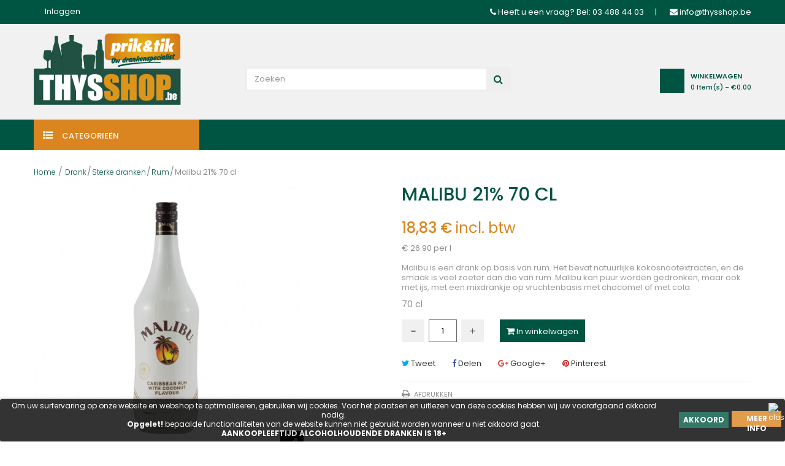

--- FILE ---
content_type: text/html; charset=utf-8
request_url: https://thysshop.be/rum/396-Malibu-21-70-cl-8410024700015.html
body_size: 23704
content:
<!DOCTYPE HTML>
<!--[if lt IE 7]> <html class="no-js lt-ie9 lt-ie8 lt-ie7" lang="nl-BE"><![endif]-->
<!--[if IE 7]><html class="no-js lt-ie9 lt-ie8 ie7" lang="nl-BE"><![endif]-->
<!--[if IE 8]><html class="no-js lt-ie9 ie8" lang="nl-BE"><![endif]-->
<!--[if gt IE 8]> <html class="no-js ie9" lang="nl-BE"><![endif]-->
<html lang="nl-BE">
	<head>
		<meta charset="utf-8" />
		<title>Malibu 21%  70 cl - Thysshop</title>
					<meta name="description" content="Malibu is een drank op basis van rum. Het bevat natuurlijke kokosnootextracten, en de smaak is veel zoeter dan die van rum. Malibu kan puur worden gedronken, maar ook met ijs, met een mixdrankje op vruchtenbasis met chocomel of met cola." />
						<meta name="generator" content="PrestaShop" />
		<meta name="robots" content="index,follow" />
		<meta name="viewport" content="width=device-width, minimum-scale=0.25, maximum-scale=1.6, initial-scale=1.0" />
		<meta name="apple-mobile-web-app-capable" content="yes" />
		<link rel="icon" type="image/vnd.microsoft.icon" href="/img/favicon.ico?1734699757" />
		<link rel="shortcut icon" type="image/x-icon" href="/img/favicon.ico?1734699757" />
														<link rel="stylesheet" href="/themes/owl_esonic/css/global.css" type="text/css" media="all" />
																<link rel="stylesheet" href="/themes/owl_esonic/css/autoload/highdpi.css" type="text/css" media="all" />
																<link rel="stylesheet" href="/themes/owl_esonic/css/autoload/responsive-tables.css" type="text/css" media="all" />
																<link rel="stylesheet" href="/themes/owl_esonic/css/autoload/uniform.default.css" type="text/css" media="all" />
																<link rel="stylesheet" href="/js/jquery/plugins/fancybox/jquery.fancybox.css" type="text/css" media="all" />
																<link rel="stylesheet" href="/themes/owl_esonic/css/product.css" type="text/css" media="all" />
																<link rel="stylesheet" href="/themes/owl_esonic/css/print.css" type="text/css" media="print" />
																<link rel="stylesheet" href="/js/jquery/plugins/bxslider/jquery.bxslider.css" type="text/css" media="all" />
																<link rel="stylesheet" href="/modules/socialsharing/css/socialsharing.css" type="text/css" media="all" />
																<link rel="stylesheet" href="/themes/owl_esonic/css/modules/blockbestsellers/blockbestsellers.css" type="text/css" media="all" />
																<link rel="stylesheet" href="/themes/owl_esonic/css/modules/blockcart/blockcart.css" type="text/css" media="all" />
																<link rel="stylesheet" href="/themes/owl_esonic/css/modules/blockcategories/blockcategories.css" type="text/css" media="all" />
																<link rel="stylesheet" href="/themes/owl_esonic/css/modules/blockcurrencies/blockcurrencies.css" type="text/css" media="all" />
																<link rel="stylesheet" href="/themes/owl_esonic/css/modules/blocklanguages/blocklanguages.css" type="text/css" media="all" />
																<link rel="stylesheet" href="/themes/owl_esonic/css/modules/blockcontact/blockcontact.css" type="text/css" media="all" />
																<link rel="stylesheet" href="/themes/owl_esonic/css/modules/blockmyaccountfooter/blockmyaccount.css" type="text/css" media="all" />
																<link rel="stylesheet" href="/themes/owl_esonic/css/modules/blocknewsletter/blocknewsletter.css" type="text/css" media="all" />
																<link rel="stylesheet" href="/themes/owl_esonic/css/modules/blocktags/blocktags.css" type="text/css" media="all" />
																<link rel="stylesheet" href="/themes/owl_esonic/css/modules/blockuserinfo/blockuserinfo.css" type="text/css" media="all" />
																<link rel="stylesheet" href="/themes/owl_esonic/css/modules/blockviewed/blockviewed.css" type="text/css" media="all" />
																<link rel="stylesheet" href="/themes/owl_esonic/css/modules/productscategory/css/productscategory.css" type="text/css" media="all" />
																<link rel="stylesheet" href="/themes/owl_esonic/css/modules/owlmegamenu/views/css/front.css" type="text/css" media="all" />
																<link rel="stylesheet" href="/themes/owl_esonic/css/modules/owlcustomhtml/views/css/owlcustomhtml.css" type="text/css" media="all" />
																<link rel="stylesheet" href="/modules/owlmobilemenu/views/css/owlmobilemenu.css" type="text/css" media="all" />
																<link rel="stylesheet" href="/themes/owl_esonic/css/modules/owlverticalmegamenu/views/css/front.css" type="text/css" media="all" />
																<link rel="stylesheet" href="/themes/owl_esonic/css/modules/owlthemeconfigurator/views/css/frontend/owl.carousel.css" type="text/css" media="all" />
																<link rel="stylesheet" href="/themes/owl_esonic/css/modules/owlthemeconfigurator/views/css/frontend/owl.theme.css" type="text/css" media="all" />
																<link rel="stylesheet" href="/modules/owlthemeconfigurator/views/css/frontend/animate.css" type="text/css" media="all" />
																<link rel="stylesheet" href="/modules/owlthemeconfigurator/views/css/frontend/jquery.mCustomScrollbar.css" type="text/css" media="all" />
																<link rel="stylesheet" href="/modules/owlthemeconfigurator/views/css/frontend/owlthemeconfigurator.css" type="text/css" media="all" />
																<link rel="stylesheet" href="/modules/owlthemeconfigurator/views/css/frontend/nprogress.css" type="text/css" media="all" />
																<link rel="stylesheet" href="/modules/owlthemeconfigurator/views/css/config_1.css" type="text/css" media="all" />
																<link rel="stylesheet" href="/modules/mollie/views/css/front.css" type="text/css" media="all" />
																<link rel="stylesheet" href="/modules/mollie/views/css/mollie.css" type="text/css" media="all" />
																<link rel="stylesheet" href="/themes/owl_esonic/css/modules/mailalerts/mailalerts.css" type="text/css" media="all" />
																<link rel="stylesheet" href="/modules/sociallogin/views/css/bootstrap-social.css" type="text/css" media="all" />
																<link rel="stylesheet" href="/themes/owl_esonic/css/modules/blocksearch/blocksearch.css" type="text/css" media="all" />
																<link rel="stylesheet" href="/js/jquery/plugins/autocomplete/jquery.autocomplete.css" type="text/css" media="all" />
																<link rel="stylesheet" href="/themes/owl_esonic/css/product_list.css" type="text/css" media="all" />
														<script type="text/javascript">
var CUSTOMIZE_TEXTFIELD = 1;
var FancyboxI18nClose = 'Sluiten';
var FancyboxI18nNext = 'Volgende';
var FancyboxI18nPrev = 'Vorige';
var PS_CATALOG_MODE = false;
var ajax_allowed = true;
var ajaxsearch = true;
var allowBuyWhenOutOfStock = true;
var attribute_anchor_separator = '-';
var attributesCombinations = [];
var availableLaterValue = '';
var availableNowValue = '';
var baseDir = 'https://thysshop.be/';
var baseUri = 'https://thysshop.be/';
var blocksearch_type = 'top';
var comparator_max_item = 3;
var comparedProductsIds = [];
var contentOnly = false;
var currency = {"id":1,"name":"Euro","iso_code":"EUR","iso_code_num":"978","sign":"\u20ac","blank":"1","conversion_rate":"1.000000","deleted":"0","format":"2","decimals":"1","active":"1","prefix":"","suffix":" \u20ac","id_shop_list":null,"force_id":false};
var currencyBlank = 1;
var currencyFormat = 2;
var currencyRate = 1;
var currencySign = '€';
var currentDate = '2026-01-21 03:56:30';
var customerGroupWithoutTax = false;
var customizationFields = false;
var customizationId = null;
var customizationIdMessage = 'Aanpassing #';
var default_eco_tax = 0;
var delete_txt = 'Verwijder';
var displayList = false;
var displayPrice = 0;
var doesntExist = 'Het product bestaat niet in deze uitvoering. Kies een andere combinatie.';
var doesntExistNoMore = 'Dit product is niet meer op voorraad';
var doesntExistNoMoreBut = 'met deze attributen, maar wel met een andere combinatie';
var ecotaxTax_rate = 0;
var fieldRequired = 'Vul alle verplichte velden in aub en sla vervolgens de aanpassingen op.';
var freeProductTranslation = 'Gratis!';
var freeShippingTranslation = 'Gratis verzending!';
var generated_date = 1768964190;
var groupReduction = 0;
var hasDeliveryAddress = false;
var highDPI = false;
var idDefaultImage = 152;
var id_lang = 1;
var id_product = 396;
var img_dir = 'https://thysshop.be/themes/owl_esonic/img/';
var img_prod_dir = 'https://thysshop.be/img/p/';
var img_ps_dir = 'https://thysshop.be/img/';
var instantsearch = true;
var isGuest = 0;
var isLogged = 0;
var isMobile = false;
var jqZoomEnabled = false;
var maxQuantityToAllowDisplayOfLastQuantityMessage = 3;
var max_item = 'You cannot add more than 3 product(s) to the product comparison';
var min_item = 'Please select at least one product';
var minimalQuantity = 0;
var noTaxForThisProduct = false;
var oosHookJsCodeFunctions = [];
var page_name = 'product';
var placeholder_blocknewsletter = 'Voer uw e-mail in';
var priceDisplayMethod = 0;
var priceDisplayPrecision = 2;
var productAvailableForOrder = true;
var productBasePriceTaxExcl = 15.562;
var productBasePriceTaxExcluded = 15.562;
var productBasePriceTaxIncl = 18.83002;
var productHasAttributes = false;
var productPrice = 18.83002;
var productPriceTaxExcluded = 15.562;
var productPriceTaxIncluded = 18.83002;
var productPriceWithoutReduction = 18.83002;
var productReference = '29479-KD2S-00001818';
var productShowPrice = true;
var productUnitPriceRatio = 0.7;
var product_fileButtonHtml = 'Kies bestand';
var product_fileDefaultHtml = 'Geen bestand geselecteerd';
var product_specific_price = [];
var quantitiesDisplayAllowed = false;
var quantityAvailable = 0;
var quickView = true;
var reduction_percent = 0;
var reduction_price = 0;
var removingLinkText = 'Verwijder dit product uit mijn winkelwagen';
var roundMode = 2;
var search_url = 'https://thysshop.be/zoeken';
var sharing_img = 'https://thysshop.be/152/Malibu-21-70-cl.jpg';
var sharing_name = 'Malibu 21%  70 cl';
var sharing_url = 'https://thysshop.be/rum/396-Malibu-21-70-cl-8410024700015.html';
var specific_currency = false;
var specific_price = 0;
var static_token = 'a34aeed789b1c5436b26944577e2f471';
var stock_management = 0;
var taxRate = 21;
var toBeDetermined = 'Te bepalen';
var token = 'a34aeed789b1c5436b26944577e2f471';
var uploading_in_progress = 'Upload is bezig, even geduld a.u.b.';
var usingSecureMode = true;
</script>

						<script type="text/javascript" src="/js/jquery/jquery-1.11.0.min.js"></script>
						<script type="text/javascript" src="/js/jquery/jquery-migrate-1.2.1.min.js"></script>
						<script type="text/javascript" src="/js/jquery/plugins/jquery.easing.js"></script>
						<script type="text/javascript" src="/js/tools.js"></script>
						<script type="text/javascript" src="/themes/owl_esonic/js/global.js"></script>
						<script type="text/javascript" src="/themes/owl_esonic/js/autoload/10-bootstrap.min.js"></script>
						<script type="text/javascript" src="/themes/owl_esonic/js/autoload/15-jquery.total-storage.min.js"></script>
						<script type="text/javascript" src="/themes/owl_esonic/js/autoload/15-jquery.uniform-modified.js"></script>
						<script type="text/javascript" src="/js/jquery/plugins/fancybox/jquery.fancybox.js"></script>
						<script type="text/javascript" src="/themes/owl_esonic/js/products-comparison.js"></script>
						<script type="text/javascript" src="/js/jquery/plugins/jquery.idTabs.js"></script>
						<script type="text/javascript" src="/js/jquery/plugins/jquery.scrollTo.js"></script>
						<script type="text/javascript" src="/js/jquery/plugins/jquery.serialScroll.js"></script>
						<script type="text/javascript" src="/js/jquery/plugins/bxslider/jquery.bxslider.js"></script>
						<script type="text/javascript" src="/themes/owl_esonic/js/product.js"></script>
						<script type="text/javascript" src="/modules/socialsharing/js/socialsharing.js"></script>
						<script type="text/javascript" src="/themes/owl_esonic/js/modules/blockcart/ajax-cart.js"></script>
						<script type="text/javascript" src="/themes/owl_esonic/js/tools/treeManagement.js"></script>
						<script type="text/javascript" src="/themes/owl_esonic/js/modules/blocknewsletter/blocknewsletter.js"></script>
						<script type="text/javascript" src="/themes/owl_esonic/js/modules/productscategory/js/productscategory.js"></script>
						<script type="text/javascript" src="/modules/owlmegamenu/views/js/front.js"></script>
						<script type="text/javascript" src="/modules/owlmobilemenu/views/js/owlmobilemenu.js"></script>
						<script type="text/javascript" src="/modules/owlverticalmegamenu/views/js/front.js"></script>
						<script type="text/javascript" src="/modules/owlthemeconfigurator/views/js/frontend/owl.carousel.js"></script>
						<script type="text/javascript" src="/modules/owlthemeconfigurator/views/js/frontend/jquery.imagesloaded.min.js"></script>
						<script type="text/javascript" src="/modules/owlthemeconfigurator/views/js/frontend/owltheme.js"></script>
						<script type="text/javascript" src="/modules/owlthemeconfigurator/views/js/frontend/jquery.appear.js"></script>
						<script type="text/javascript" src="/js/jquery/plugins/jquery.cooki-plugin.js"></script>
						<script type="text/javascript" src="/modules/owlthemeconfigurator/views/js/frontend/jquery.mousewheel.min.js"></script>
						<script type="text/javascript" src="/modules/owlthemeconfigurator/views/js/frontend/jquery.simplr.smoothscroll.min.js"></script>
						<script type="text/javascript" src="/modules/owlthemeconfigurator/views/js/frontend/jquery.mCustomScrollbar.min.js"></script>
						<script type="text/javascript" src="/modules/owlthemeconfigurator/views/js/frontend/nprogress.js"></script>
						<script type="text/javascript" src="/modules/owlthemeconfigurator/views/js/frontend/responsive.js"></script>
						<script type="text/javascript" src="/themes/owl_esonic/js/modules/mailalerts/mailalerts.js"></script>
						<script type="text/javascript" src="/modules/ganalytics/views/js/GoogleAnalyticActionLib.js"></script>
						<script type="text/javascript" src="/modules/sociallogin/views/js/action.js"></script>
						<script type="text/javascript" src="https://use.fontawesome.com/5b43f1fbfd.js"></script>
						<script type="text/javascript" src="/js/jquery/plugins/autocomplete/jquery.autocomplete.js"></script>
						<script type="text/javascript" src="/themes/owl_esonic/js/modules/blocksearch/blocksearch.js"></script>
						<script type="text/javascript" src="https://www.google.com/recaptcha/api.js?hl=nl-BE"></script>
							<meta property="og:type" content="product" />
<meta property="og:url" content="https://thysshop.be/rum/396-Malibu-21-70-cl-8410024700015.html" />
<meta property="og:title" content="Malibu 21%  70 cl - Thysshop" />
<meta property="og:site_name" content="Thysshop" />
<meta property="og:description" content="Malibu is een drank op basis van rum. Het bevat natuurlijke kokosnootextracten, en de smaak is veel zoeter dan die van rum. Malibu kan puur worden gedronken, maar ook met ijs, met een mixdrankje op vruchtenbasis met chocomel of met cola." />
<meta property="og:image" content="https://thysshop.be/152-large_default/Malibu-21-70-cl.jpg" />
<meta property="product:pretax_price:amount" content="15.56" />
<meta property="product:pretax_price:currency" content="EUR" />
<meta property="product:price:amount" content="18.83" />
<meta property="product:price:currency" content="EUR" />
<meta property="product:weight:value" content="1.200000" />
<meta property="product:weight:units" content="kg" />

			<script type="text/javascript">
				(window.gaDevIds=window.gaDevIds||[]).push('d6YPbH');
				(function(i,s,o,g,r,a,m){i['GoogleAnalyticsObject']=r;i[r]=i[r]||function(){
				(i[r].q=i[r].q||[]).push(arguments)},i[r].l=1*new Date();a=s.createElement(o),
				m=s.getElementsByTagName(o)[0];a.async=1;a.src=g;m.parentNode.insertBefore(a,m)
				})(window,document,'script','//www.google-analytics.com/analytics.js','ga');
				ga('create', 'UA-70817779-2', 'auto');
				ga('require', 'ec');</script>

<style>
	.lgcookieslaw_banner {
		display: table;
		width:100%;
		position:fixed;
		left:0;
		repeat-x scroll left top;
		background: #000000;
		border-color: #000000;
		border-left: 1px solid #000000;
		border-radius: 3px 3px 3px 3px;
		border-right: 1px solid #000000;
		color: #FFFFFF !important;
		z-index: 99999;
		border-style: solid;
		border-width: 1px;
		margin: 0;
		outline: medium none;
		text-align: center;
		vertical-align: middle;
		text-shadow: 0 0 0 0;
		-webkit-box-shadow: 0px 1px 5px 0px #000000;
		-moz-box-shadow:    0px 1px 5px 0px #000000;
		box-shadow:         0px 1px 5px 0px #000000;
		font-size: 12px;
	
		bottom:0;;
		opacity:0.8;
	
	}

	.lgcookieslaw_banner > form
	{
		position:relative;
	}

	.lgcookieslaw_banner span.lgcookieslaw_btn
	{
		border-color: #005542 !important;
		background: #005542 !important;
		color: #FFFFFF !important;
		text-align: center;
		margin: 5px 0px 5px 0px;
		padding: 5px 7px;
		display: inline-block;
		border: 0;
		font-weight: bold;
		height: 26px;
		line-height: 16px;
		width: auto;
		font-size: 12px;
		cursor: pointer;
	}

	.lgcookieslaw_banner span:hover.lgcookieslaw_btn
	{
		moz-opacity:0.85;
		opacity: 0.85;
		filter: alpha(opacity=85);
	}

	.lgcookieslaw_banner a.lgcookieslaw_btn
	{
		border-color: #DA851F;
		background: #DA851F;
		color: #FFFFFF !important;
		margin: 5px 0px 5px 0px;
		text-align: center;
		padding: 5px 7px;
		display: inline-block;
		border: 0;
		font-weight: bold;
		height: 26px;
		line-height: 16px;
		width: auto;
		font-size: 12px;
	}

	@media (max-width: 768px) {
		.lgcookieslaw_banner span.lgcookieslaw_btn,
		.lgcookieslaw_banner a.lgcookieslaw_btn {
			height: auto;
		}
	}

	.lgcookieslaw_banner a:hover.lgcookieslaw_btn
	{
		moz-opacity:0.85;
		opacity: 0.85;
		filter: alpha(opacity=85);
	}

	.lgcookieslaw_close_banner_btn
	{
		cursor:pointer;
		height:21px;
		max-width:21px;
		width:21px;
	}

	.lgcookieslaw_container {
		display:table;
		margin: 0 auto;
	}

	.lgcookieslaw_button_container {
		display:table-cell;
		padding:0px;
		vertical-align: middle;
	}

	.lgcookieslaw_button_container div{
		display:table-cell;
		padding: 0px 5px 0px 0px;
		vertical-align: middle;
	}

	.lgcookieslaw_message {
		display:table-cell;
		font-size: 12px;
		padding:2px 25px 5px 5px;
		vertical-align: middle;
	}

	.lgcookieslaw_message p{
		margin: 0;
	}

	.lgcookieslaw_btn-close {
		position:absolute;
		right:5px;
		top:5px;
	}
</style>
	<script type="text/javascript">
		function closeinfo()
		{
			var obj = document.getElementById("lgcookieslaw_banner");
			obj.style.display = 'none';
            setCookie("__lglaw", 1, 31536000);
		}

        function setCookie(cname, cvalue, exdays) {
            var d = new Date();
            d.setTime(d.getTime() + (exdays*1000));
            var expires = "expires="+ d.toUTCString();
            document.cookie = cname + "=" + cvalue + ";" + expires + ";path=/";
        }

		function ready(fn) {
		  if (document.attachEvent ? document.readyState === "complete" : document.readyState !== "loading"){
			fn();
		  } else {
			document.addEventListener('DOMContentLoaded', fn);
		  }
		}

		ready(function(){
		    document.getElementById("lgcookieslaw_accept").addEventListener("click", function(){
    			closeinfo();
			});
		});
	</script>

		<link href="https://fonts.googleapis.com/css?family=Poppins:300,400,500,600,700&amp;subset=devanagari,latin-ext" rel="stylesheet">
		<link href='https://fonts.googleapis.com/css?family=Playfair+Display:400,400italic,700' rel='stylesheet' type='text/css'>

	
		
		<!--[if IE 8]>
		<script src="https://oss.maxcdn.com/libs/html5shiv/3.7.0/html5shiv.js"></script>
		<script src="https://oss.maxcdn.com/libs/respond.js/1.3.0/respond.min.js"></script>
		<![endif]-->
		
	</head>
	<body id="product" class="product product-396 product-Malibu-21-70-cl category-157 category-rum hide-left-column hide-right-column lang_nl">
										<div class="owl-menu-mobile">
					<div class="menu-icon"> 
        <a class="glyphicons glyphicons-remove" id="menu-icon-close" href="javascript:void(0)"></a>
    </div>
	<div class="menu-mobile-content">
		<div class="menu-mobile-inner">
			<div id="header_logo">
				<a href="https://thysshop.be/" title="Thysshop">
					<img class="logo img-responsive" src="https://thysshop.be/img/thysshop-logo-1487327527.jpg" alt="Thysshop"/>
				</a>
			</div>
			<ul class="ul-menu-mobile">
				
            							            			            <li class="level-2 parent">
				<a href="https://thysshop.be/100-drank">
                Drank
				</a>
									<span class="icon-drop-mobile-menu"></span>
					<ul class="menu-mobile-dropdown">
						            			            <li class="level-3 parent">
				<a href="https://thysshop.be/103-aperitieven">
                Aperitieven
				</a>
									<span class="icon-drop-mobile-menu"></span>
					<ul class="menu-mobile-dropdown">
						            			            <li class="level-4">
				<a href="https://thysshop.be/129-sherry">
                Sherry
				</a>
				            </li>
			        			            <li class="level-4">
				<a href="https://thysshop.be/127-pastis">
                Pastis
				</a>
				            </li>
			        			            <li class="level-4">
				<a href="https://thysshop.be/128-porto">
                Porto
				</a>
				            </li>
			        			            <li class="level-4">
				<a href="https://thysshop.be/126-overige-aperitieven">
                Overige Aperitieven
				</a>
				            </li>
			            
					</ul>
				            </li>
			        			            <li class="level-3">
				<a href="https://thysshop.be/104-bar-materiaal">
                Bar Materiaal
				</a>
				            </li>
			        			            <li class="level-3 parent">
				<a href="https://thysshop.be/105-bieren">
                Bieren
				</a>
									<span class="icon-drop-mobile-menu"></span>
					<ul class="menu-mobile-dropdown">
						            			            <li class="level-4 parent">
				<a href="https://thysshop.be/130-abdij-kasteelbier">
                Abdij- Kasteelbier
				</a>
									<span class="icon-drop-mobile-menu"></span>
					<ul class="menu-mobile-dropdown">
						            			            <li class="level-5">
				<a href="https://thysshop.be/190-abdij-amber">
                Abdij Amber
				</a>
				            </li>
			        			            <li class="level-5">
				<a href="https://thysshop.be/191-abdij-blond">
                Abdij Blond
				</a>
				            </li>
			        			            <li class="level-5">
				<a href="https://thysshop.be/192-abdij-donker">
                Abdij Donker
				</a>
				            </li>
			        			            <li class="level-5">
				<a href="https://thysshop.be/193-abdij-wit">
                Abdij Wit
				</a>
				            </li>
			            
					</ul>
				            </li>
			        			            <li class="level-4">
				<a href="https://thysshop.be/131-alcoholarme-vrij">
                Alcoholarme- Vrij
				</a>
				            </li>
			        			            <li class="level-4">
				<a href="https://thysshop.be/132-bio-bier">
                Bio Bier
				</a>
				            </li>
			        			            <li class="level-4">
				<a href="https://thysshop.be/240-champagnebier">
                Champagnebier
				</a>
				            </li>
			        			            <li class="level-4">
				<a href="https://thysshop.be/133-fruit-gueuze">
                Fruit- Gueuze
				</a>
				            </li>
			        			            <li class="level-4">
				<a href="https://thysshop.be/134-gluten-vrij">
                Gluten vrij
				</a>
				            </li>
			        			            <li class="level-4">
				<a href="https://thysshop.be/241-pils">
                Pils
				</a>
				            </li>
			        			            <li class="level-4">
				<a href="https://thysshop.be/242-seizoens-bier">
                Seizoens bier
				</a>
				            </li>
			        			            <li class="level-4 parent">
				<a href="https://thysshop.be/135-speciale-bieren">
                Speciale bieren
				</a>
									<span class="icon-drop-mobile-menu"></span>
					<ul class="menu-mobile-dropdown">
						            			            <li class="level-5">
				<a href="https://thysshop.be/236-speciale-amber">
                Speciale Amber
				</a>
				            </li>
			        			            <li class="level-5">
				<a href="https://thysshop.be/237-speciale-blond">
                Speciale Blond
				</a>
				            </li>
			        			            <li class="level-5">
				<a href="https://thysshop.be/238-speciale-donker">
                Speciale Donker
				</a>
				            </li>
			        			            <li class="level-5">
				<a href="https://thysshop.be/239-speciale-wit">
                Speciale Wit
				</a>
				            </li>
			            
					</ul>
				            </li>
			        			            <li class="level-4">
				<a href="https://thysshop.be/136-trappistenbier">
                Trappistenbier
				</a>
				            </li>
			            
					</ul>
				            </li>
			        			            <li class="level-3">
				<a href="https://thysshop.be/231-diversen">
                Diversen
				</a>
				            </li>
			        			            <li class="level-3">
				<a href="https://thysshop.be/106-energiedrank">
                Energiedrank
				</a>
				            </li>
			        			            <li class="level-3 parent">
				<a href="https://thysshop.be/107-frisdrank">
                Frisdrank
				</a>
									<span class="icon-drop-mobile-menu"></span>
					<ul class="menu-mobile-dropdown">
						            			            <li class="level-4 parent">
				<a href="https://thysshop.be/137-cola">
                Cola
				</a>
									<span class="icon-drop-mobile-menu"></span>
					<ul class="menu-mobile-dropdown">
						            			            <li class="level-5">
				<a href="https://thysshop.be/253-cola_glas">
                Glas
				</a>
				            </li>
			        			            <li class="level-5">
				<a href="https://thysshop.be/251-cola_pet">
                PET
				</a>
				            </li>
			        			            <li class="level-5">
				<a href="https://thysshop.be/252-cola_blik">
                Blik
				</a>
				            </li>
			            
					</ul>
				            </li>
			        			            <li class="level-4">
				<a href="https://thysshop.be/138-ice-tea">
                Ice Tea
				</a>
				            </li>
			        			            <li class="level-4 parent">
				<a href="https://thysshop.be/139-limonade">
                Limonade
				</a>
									<span class="icon-drop-mobile-menu"></span>
					<ul class="menu-mobile-dropdown">
						            			            <li class="level-5">
				<a href="https://thysshop.be/195-bruisend">
                Bruisend
				</a>
				            </li>
			        			            <li class="level-5">
				<a href="https://thysshop.be/196-niet-bruisend">
                Niet Bruisend
				</a>
				            </li>
			            
					</ul>
				            </li>
			        			            <li class="level-4">
				<a href="https://thysshop.be/140-sportdrank">
                Sportdrank
				</a>
				            </li>
			        			            <li class="level-4">
				<a href="https://thysshop.be/243-tonic">
                Tonic
				</a>
				            </li>
			            
					</ul>
				            </li>
			        			            <li class="level-3">
				<a href="https://thysshop.be/108-fruit-groentesap">
                Fruit- Groentesap
				</a>
				            </li>
			        			            <li class="level-3 parent">
				<a href="https://thysshop.be/109-geschenken">
                Geschenken
				</a>
									<span class="icon-drop-mobile-menu"></span>
					<ul class="menu-mobile-dropdown">
						            			            <li class="level-4">
				<a href="https://thysshop.be/142-geschenken-andere">
                Geschenken Andere
				</a>
				            </li>
			        			            <li class="level-4">
				<a href="https://thysshop.be/143-geschenken-bieren">
                Geschenken Bieren
				</a>
				            </li>
			        			            <li class="level-4">
				<a href="https://thysshop.be/144-geschenken-sterke-drank">
                Geschenken Sterke Drank
				</a>
				            </li>
			        			            <li class="level-4">
				<a href="https://thysshop.be/145-geschenken-wijnen">
                Geschenken Wijnen
				</a>
				            </li>
			            
					</ul>
				            </li>
			        			            <li class="level-3 parent">
				<a href="https://thysshop.be/110-glazen">
                Glazen
				</a>
									<span class="icon-drop-mobile-menu"></span>
					<ul class="menu-mobile-dropdown">
						            			            <li class="level-4">
				<a href="https://thysshop.be/254-bier-glazen">
                Bier glazen
				</a>
				            </li>
			        			            <li class="level-4">
				<a href="https://thysshop.be/255-gin-glazen">
                Gin glazen
				</a>
				            </li>
			        			            <li class="level-4">
				<a href="https://thysshop.be/256-andere-glazen">
                Andere glazen
				</a>
				            </li>
			        			            <li class="level-4">
				<a href="https://thysshop.be/257-blanco-glazen">
                Blanco glazen
				</a>
				            </li>
			            
					</ul>
				            </li>
			        			            <li class="level-3">
				<a href="https://thysshop.be/258-houtskool">
                Houtskool
				</a>
				            </li>
			        			            <li class="level-3">
				<a href="https://thysshop.be/112-onderhoudsproducten">
                Onderhoudsproducten
				</a>
				            </li>
			        			            <li class="level-3">
				<a href="https://thysshop.be/260-siroop">
                Siroop
				</a>
				            </li>
			        			            <li class="level-3 parent">
				<a href="https://thysshop.be/114-snoep-snacks">
                Snoep / Snacks
				</a>
									<span class="icon-drop-mobile-menu"></span>
					<ul class="menu-mobile-dropdown">
						            			            <li class="level-4">
				<a href="https://thysshop.be/147-andere-snacks">
                Andere Snacks
				</a>
				            </li>
			        			            <li class="level-4">
				<a href="https://thysshop.be/244-chips">
                Chips
				</a>
				            </li>
			        			            <li class="level-4">
				<a href="https://thysshop.be/148-chocolade">
                Chocolade
				</a>
				            </li>
			        			            <li class="level-4">
				<a href="https://thysshop.be/149-koekjes">
                Koekjes
				</a>
				            </li>
			        			            <li class="level-4">
				<a href="https://thysshop.be/150-snoep">
                Snoep
				</a>
				            </li>
			            
					</ul>
				            </li>
			        			            <li class="level-3 parent">
				<a href="https://thysshop.be/115-sterke-dranken">
                Sterke dranken
				</a>
									<span class="icon-drop-mobile-menu"></span>
					<ul class="menu-mobile-dropdown">
						            			            <li class="level-4">
				<a href="https://thysshop.be/151-coctail-pre-mix">
                Coctail pre Mix
				</a>
				            </li>
			        			            <li class="level-4">
				<a href="https://thysshop.be/152-cognac">
                Cognac
				</a>
				            </li>
			        			            <li class="level-4 parent">
				<a href="https://thysshop.be/153-gin">
                Gin
				</a>
									<span class="icon-drop-mobile-menu"></span>
					<ul class="menu-mobile-dropdown">
						            			            <li class="level-5">
				<a href="https://thysshop.be/199-citrus">
                Citrus
				</a>
				            </li>
			        			            <li class="level-5">
				<a href="https://thysshop.be/201-floraal">
                Floraal
				</a>
				            </li>
			        			            <li class="level-5">
				<a href="https://thysshop.be/202-kruidig">
                Kruidig
				</a>
				            </li>
			        			            <li class="level-5">
				<a href="https://thysshop.be/204-zoet">
                Zoet
				</a>
				            </li>
			        			            <li class="level-5">
				<a href="https://thysshop.be/203-overige-gins">
                Overige Gins
				</a>
				            </li>
			        			            <li class="level-5">
				<a href="https://thysshop.be/198-botanicals">
                Botanicals
				</a>
				            </li>
			        			            <li class="level-5">
				<a href="https://thysshop.be/200-diversen-voor-gin">
                Diversen Voor Gin
				</a>
				            </li>
			            
					</ul>
				            </li>
			        			            <li class="level-4 parent">
				<a href="https://thysshop.be/154-jenever">
                Jenever
				</a>
									<span class="icon-drop-mobile-menu"></span>
					<ul class="menu-mobile-dropdown">
						            			            <li class="level-5">
				<a href="https://thysshop.be/205-cream">
                Cream
				</a>
				            </li>
			        			            <li class="level-5">
				<a href="https://thysshop.be/206-fruit">
                Fruit
				</a>
				            </li>
			        			            <li class="level-5">
				<a href="https://thysshop.be/207-graan">
                Graan
				</a>
				            </li>
			            
					</ul>
				            </li>
			        			            <li class="level-4 parent">
				<a href="https://thysshop.be/155-likeur">
                Likeur
				</a>
									<span class="icon-drop-mobile-menu"></span>
					<ul class="menu-mobile-dropdown">
						            			            <li class="level-5">
				<a href="https://thysshop.be/208-advokaat">
                Advokaat
				</a>
				            </li>
			        			            <li class="level-5">
				<a href="https://thysshop.be/209-andere-likeuren">
                Andere Likeuren
				</a>
				            </li>
			        			            <li class="level-5">
				<a href="https://thysshop.be/210-citrus-likeur">
                Citrus Likeur
				</a>
				            </li>
			        			            <li class="level-5">
				<a href="https://thysshop.be/211-cream-likeur">
                Cream Likeur
				</a>
				            </li>
			        			            <li class="level-5">
				<a href="https://thysshop.be/212-kofie-likeur">
                Kofie Likeur
				</a>
				            </li>
			        			            <li class="level-5">
				<a href="https://thysshop.be/213-kruiden-likeur">
                Kruiden Likeur
				</a>
				            </li>
			            
					</ul>
				            </li>
			        			            <li class="level-4">
				<a href="https://thysshop.be/156-overige-sterke-drank">
                Overige Sterke Drank
				</a>
				            </li>
			        			            <li class="level-4">
				<a href="https://thysshop.be/157-rum">
                Rum
				</a>
				            </li>
			        			            <li class="level-4">
				<a href="https://thysshop.be/158-tequila">
                Tequila
				</a>
				            </li>
			        			            <li class="level-4">
				<a href="https://thysshop.be/159-vodka">
                Vodka
				</a>
				            </li>
			        			            <li class="level-4 parent">
				<a href="https://thysshop.be/160-whisky">
                Whisky
				</a>
									<span class="icon-drop-mobile-menu"></span>
					<ul class="menu-mobile-dropdown">
						            			            <li class="level-5">
				<a href="https://thysshop.be/214-blended-malt">
                Blended Malt
				</a>
				            </li>
			        			            <li class="level-5">
				<a href="https://thysshop.be/216-single-malt">
                Single Malt
				</a>
				            </li>
			        			            <li class="level-5">
				<a href="https://thysshop.be/215-overige-whisky">
                Overige Whisky
				</a>
				            </li>
			            
					</ul>
				            </li>
			            
					</ul>
				            </li>
			        			            <li class="level-3">
				<a href="https://thysshop.be/116-tafeldecoratie">
                Tafeldecoratie
				</a>
				            </li>
			        			            <li class="level-3 parent">
				<a href="https://thysshop.be/117-verpakkingsmateriaal">
                Verpakkingsmateriaal
				</a>
									<span class="icon-drop-mobile-menu"></span>
					<ul class="menu-mobile-dropdown">
						            			            <li class="level-4">
				<a href="https://thysshop.be/161-andere-verpakking">
                Andere verpakking
				</a>
				            </li>
			        			            <li class="level-4">
				<a href="https://thysshop.be/162-dozen">
                Dozen
				</a>
				            </li>
			        			            <li class="level-4">
				<a href="https://thysshop.be/163-flessen-zakjes">
                Flessen zakjes
				</a>
				            </li>
			        			            <li class="level-4">
				<a href="https://thysshop.be/164-mandjes">
                Mandjes
				</a>
				            </li>
			            
					</ul>
				            </li>
			        			            <li class="level-3 parent">
				<a href="https://thysshop.be/118-warme-dranken">
                Warme dranken
				</a>
									<span class="icon-drop-mobile-menu"></span>
					<ul class="menu-mobile-dropdown">
						            			            <li class="level-4">
				<a href="https://thysshop.be/167-andere-warme-dranken">
                Andere Warme Dranken
				</a>
				            </li>
			        			            <li class="level-4">
				<a href="https://thysshop.be/165-koffie">
                Koffie
				</a>
				            </li>
			        			            <li class="level-4">
				<a href="https://thysshop.be/166-thee">
                Thee
				</a>
				            </li>
			        			            <li class="level-4">
				<a href="https://thysshop.be/168-toebehoren">
                Toebehoren
				</a>
				            </li>
			            
					</ul>
				            </li>
			        			            <li class="level-3 parent">
				<a href="https://thysshop.be/119-waters">
                Waters
				</a>
									<span class="icon-drop-mobile-menu"></span>
					<ul class="menu-mobile-dropdown">
						            			            <li class="level-4">
				<a href="https://thysshop.be/169-bruisend">
                Bruisend
				</a>
				            </li>
			        			            <li class="level-4">
				<a href="https://thysshop.be/170-niet-bruisend">
                Niet Bruisend
				</a>
				            </li>
			        			            <li class="level-4">
				<a href="https://thysshop.be/171-licht-bruisend">
                Licht Bruisend
				</a>
				            </li>
			        			            <li class="level-4">
				<a href="https://thysshop.be/120-gearomatiseerd">
                Gearomatiseerd
				</a>
				            </li>
			            
					</ul>
				            </li>
			        			            <li class="level-3 parent">
				<a href="https://thysshop.be/121-wijnen">
                Wijnen
				</a>
									<span class="icon-drop-mobile-menu"></span>
					<ul class="menu-mobile-dropdown">
						            			            <li class="level-4">
				<a href="https://thysshop.be/172-alcohol-vrij">
                Alcohol-vrij
				</a>
				            </li>
			        			            <li class="level-4">
				<a href="https://thysshop.be/173-cava">
                Cava
				</a>
				            </li>
			        			            <li class="level-4">
				<a href="https://thysshop.be/174-champagne">
                Champagne
				</a>
				            </li>
			        			            <li class="level-4">
				<a href="https://thysshop.be/175-gluhwein">
                Gluhwein
				</a>
				            </li>
			        			            <li class="level-4">
				<a href="https://thysshop.be/176-prosecco">
                Prosecco
				</a>
				            </li>
			        			            <li class="level-4">
				<a href="https://thysshop.be/177-sangria">
                Sangria
				</a>
				            </li>
			        			            <li class="level-4">
				<a href="https://thysshop.be/178-schuimwijnen">
                Schuimwijnen
				</a>
				            </li>
			        			            <li class="level-4 parent">
				<a href="https://thysshop.be/179-wijn-wit-rose-rood">
                Wijn wit-rose-rood
				</a>
									<span class="icon-drop-mobile-menu"></span>
					<ul class="menu-mobile-dropdown">
						            			            <li class="level-5">
				<a href="https://thysshop.be/217-argentinie">
                Argentinië
				</a>
				            </li>
			        			            <li class="level-5">
				<a href="https://thysshop.be/218-australie">
                Australië
				</a>
				            </li>
			        			            <li class="level-5">
				<a href="https://thysshop.be/262-belgie">
                België
				</a>
				            </li>
			        			            <li class="level-5">
				<a href="https://thysshop.be/220-chili">
                Chili
				</a>
				            </li>
			        			            <li class="level-5">
				<a href="https://thysshop.be/221-duitsland">
                Duitsland
				</a>
				            </li>
			        			            <li class="level-5">
				<a href="https://thysshop.be/222-frankrijk">
                Frankrijk
				</a>
				            </li>
			        			            <li class="level-5">
				<a href="https://thysshop.be/223-italie">
                Italië
				</a>
				            </li>
			        			            <li class="level-5">
				<a href="https://thysshop.be/224-portugal">
                Portugal
				</a>
				            </li>
			        			            <li class="level-5">
				<a href="https://thysshop.be/225-spanje">
                Spanje
				</a>
				            </li>
			        			            <li class="level-5">
				<a href="https://thysshop.be/226-zuid-afrika">
                Zuid Afrika
				</a>
				            </li>
			            
					</ul>
				            </li>
			            
					</ul>
				            </li>
			        			            <li class="level-3 parent">
				<a href="https://thysshop.be/122-zuivel">
                Zuivel
				</a>
									<span class="icon-drop-mobile-menu"></span>
					<ul class="menu-mobile-dropdown">
						            			            <li class="level-4 parent">
				<a href="https://thysshop.be/235-melk">
                Melk
				</a>
									<span class="icon-drop-mobile-menu"></span>
					<ul class="menu-mobile-dropdown">
						            			            <li class="level-5">
				<a href="https://thysshop.be/248-halfvolle-melk">
                Halfvolle Melk
				</a>
				            </li>
			        			            <li class="level-5">
				<a href="https://thysshop.be/249-magere-melk">
                Magere Melk
				</a>
				            </li>
			        			            <li class="level-5">
				<a href="https://thysshop.be/250-volle-melk">
                Volle Melk
				</a>
				            </li>
			            
					</ul>
				            </li>
			        			            <li class="level-4">
				<a href="https://thysshop.be/232-chocomelk">
                Chocomelk
				</a>
				            </li>
			        			            <li class="level-4">
				<a href="https://thysshop.be/234-fruit-drinks-melk">
                Fruit Drinks Melk
				</a>
				            </li>
			        			            <li class="level-4">
				<a href="https://thysshop.be/233-diversen-melk">
                Diversen Melk
				</a>
				            </li>
			            
					</ul>
				            </li>
			        			            <li class="level-3 parent">
				<a href="https://thysshop.be/101-alcoholvrij">
                Alcoholvrij
				</a>
									<span class="icon-drop-mobile-menu"></span>
					<ul class="menu-mobile-dropdown">
						            			            <li class="level-4">
				<a href="https://thysshop.be/124-premium-tonic">
                Premium Tonic
				</a>
				            </li>
			        			            <li class="level-4">
				<a href="https://thysshop.be/125-siropen">
                Siropen
				</a>
				            </li>
			        			            <li class="level-4">
				<a href="https://thysshop.be/265-mocktails">
                Mocktails
				</a>
				            </li>
			            
					</ul>
				            </li>
			        			            <li class="level-3 parent">
				<a href="https://thysshop.be/123-verhuur">
                Verhuur
				</a>
									<span class="icon-drop-mobile-menu"></span>
					<ul class="menu-mobile-dropdown">
						            			            <li class="level-4">
				<a href="https://thysshop.be/187-koeling">
                Koeling
				</a>
				            </li>
			        			            <li class="level-4">
				<a href="https://thysshop.be/184-biertap">
                Biertap
				</a>
				            </li>
			        			            <li class="level-4">
				<a href="https://thysshop.be/188-spoelbak">
                Spoelbak
				</a>
				            </li>
			        			            <li class="level-4">
				<a href="https://thysshop.be/247-tafels-stoelen">
                Tafels / Stoelen
				</a>
				            </li>
			        			            <li class="level-4">
				<a href="https://thysshop.be/261-herbruikbare-bekers">
                Herbruikbare Bekers
				</a>
				            </li>
			        			            <li class="level-4">
				<a href="https://thysshop.be/186-glazen">
                Glazen
				</a>
				            </li>
			        			            <li class="level-4">
				<a href="https://thysshop.be/246-koffie">
                Koffie
				</a>
				            </li>
			        			            <li class="level-4">
				<a href="https://thysshop.be/245-diversen">
                Diversen
				</a>
				            </li>
			        			            <li class="level-4">
				<a href="https://thysshop.be/189-parasols">
                Parasols
				</a>
				            </li>
			            
					</ul>
				            </li>
			            
					</ul>
				            </li>
			            
			            
			</ul>
			<div class="info-link">
					<!-- Block CMS module -->
			<div id="informations_block_left_1" class="informations_block_left">
			<h4 class="title_block">
				<a href="https://thysshop.be/content/category/1-home">
					Informatie				</a>
			</h4>
			<div class="list-block">
				<ul class="ul-menu-mobile">
										<li>
						<a href="/promoties" title="promoties">
							Promoties
						</a>
					</li>
					<li>
						<a href="/123-verhuur" title="promoties">
							Verhuur feestmateriaal
						</a>
					</li>
																		<li>
								<a href="https://thysshop.be/content/7-klantendienst" title="Klantendienst">
									Klantendienst
								</a>
							</li>
																								<li>
								<a href="https://thysshop.be/content/8-folder" title="Folder">
									Folder
								</a>
							</li>
																								<li>
								<a href="https://thysshop.be/content/3-Algemene_online_voorwaarden" title="Algemene online voorwaarden">
									Algemene online voorwaarden
								</a>
							</li>
																								<li>
								<a href="https://thysshop.be/content/1-levering" title="Voorwaarden online bestellingen goederen">
									Voorwaarden online bestellingen goederen
								</a>
							</li>
																								<li>
								<a href="https://thysshop.be/content/9-voorwaarden-verhuur-levering" title="Voorwaarden / levering materiaal verhuur">
									Voorwaarden / levering materiaal verhuur
								</a>
							</li>
																								<li>
								<a href="https://thysshop.be/content/5-veilige-betaling" title="Veilige betaling">
									Veilige betaling
								</a>
							</li>
																								<li>
								<a href="https://thysshop.be/content/2-wettelijke-mededeling" title="Cookies en privacy">
									Cookies en privacy
								</a>
							</li>
																					<!-- <li>
						<a href="https://thysshop.be/module/owlblog/categoryPost" title="Our blog">
							Our blog
						</a>
					</li> -->
				</ul>
			</div>
		</div>
		<!-- /Block CMS module -->

			</div>
		</div>
	</div>
	
			</div>
				<div id="page">
			<div class="header-container clearfix">
				<header id="header">
					
																<div class="nav">
							<div class="container">
								<div>	
									<nav><div class="shop-contact">
	<div class="shop-phone">
		Heeft u een vraag? Bel:  <strong>03 488 44 03</strong>
	</div>
	<div class="shop-mail">
		<a href="mailto:info@thysshop.be">info@thysshop.be</a>
	</div>
</div>


<!-- Block languages module -->
<!-- /Block languages module -->
<!-- Static Block module -->

<!-- /Static block module --><!-- <div class="header_wishlist_link hidden-xs">
	<a href="https://thysshop.be/module/blockwishlist/mywishlist" title="Wishlist" rel="nofollow">
		<span>Wishlist</span>
	</a>
</div> -->
<!-- Block user information module NAV  -->
<div class="header_user_info">
			<a class="login" href="https://thysshop.be/mijn-account" rel="nofollow" title="Aanloggen bij Uw klantenrekening">
			Inloggen
		</a>
	</div>
<!-- /Block usmodule NAV --></nav>
								</div>
							</div>
						</div>
										<div class="header-top">
						<div class="container">
							<div id="header_logo">
								<div class="icon_menu visible-xs">
									<a href="javascript:void(0);" data-toggle="tooltip" data-placement="top" title="All Category"><span>icon</span></a>
								</div>
								<a href="https://thysshop.be/" title="Thysshop">
									<img class="logo img-responsive" src="https://thysshop.be/img/thysshop-logo-1487327527.jpg" alt="Thysshop"/>
								</a>
							</div>
							<!-- MODULE Block cart -->
<div class="shopping_cart_top">
	<div class="shopping_cart">
	  <div class="out-cart">
		<a class="cart-empty" href="https://thysshop.be/bestelling" title="Bekijk mijn winkelwagen" rel="nofollow">
			<i class="fa fa-shopping-basket shopping-cart"></i>
			<div class="owl-cart">
				<p class="cart-title">Winkelwagen</p>
				<div class="g_ajax_cart_quantity">
					<span class="ajax_cart_quantity no-item-mobile">0</span>
					<span class="ajax_cart_product_txt">Item(s) - </span>
					<span class="ajax_cart_total">
													&euro;0.00
											</span>
					<span class="ajax_cart_product_txt_s unvisible hidden">Items</span>
				</div>
				<span class="ajax_cart_no_product">0</span>
							</div>
		</a>
		</div>
					<div class="cart_block block exclusive">
				<div class="block_content">
					<!-- block list of products -->
					<div class="cart_block_list">
												<p class="cart_block_no_products">
							Geen producten
						</p>
																		<div class="cart-prices">
							<div class="cart-prices-line first-line">
																	<span class="no-shipping">
										Verzend- of afhaalkost wordt toegevoegd tijdens afrekenen
									</span>
									
								<span class="price cart_block_shipping_cost ajax_cart_shipping_cost unvisible">
																			 Te bepalen																	</span>
								
							</div>
																					<div class="cart-prices-line last-line">
							    <span class="title-cart-prices title-cart-prices-total">Totaal</span>
								<span class="price cart_block_total ajax_block_cart_total">0,00 €</span>
								
							</div>
													</div>
						<p class="cart-buttons">
							<a id="button_order_cart" class="btn btn-default button button-small" href="https://thysshop.be/bestelling" title="Afrekenen" rel="nofollow">
								<span>
									Afrekenen<i class="icon-chevron-right right"></i>
								</span>
							</a>
						</p>
					</div>
				</div>
			</div><!-- .cart_block -->
			</div>
</div>

	<div id="layer_cart">
		<div class="clearfix">
			<div class="layer_cart_product col-xs-12 col-md-6">
				<span class="cross" title="Venster sluiten"></span>
				<span class="title">
					<i class="icon-check-circle"></i>Het product is succesvol aan uw winkelwagen toegevoegd
				</span>
				<div class="product-image-container layer_cart_img">
				</div>
				<div class="layer_cart_product_info">
					<span id="layer_cart_product_title" class="product-name"></span>
					<span id="layer_cart_product_attributes"></span>
					<div>
						<strong class="dark">Aantal</strong>
						<span id="layer_cart_product_quantity"></span>
					</div>
					<div>
						<strong class="dark">Totaal</strong>
						<span id="layer_cart_product_price"></span>
					</div>
				</div>
			</div>
			<div class="layer_cart_cart col-xs-12 col-md-6">
				<span class="title">
					<!-- Plural Case [both cases are needed because page may be updated in Javascript] -->
					<span class="ajax_cart_product_txt_s  unvisible">
						Er zijn <span class="ajax_cart_quantity">0</span> artikelen in uw winkelwagen.
					</span>
					<!-- Singular Case [both cases are needed because page may be updated in Javascript] -->
					<span class="ajax_cart_product_txt ">
						Er is 1 artikel in uw winkelwagen.
					</span>
				</span>
				<div class="layer_cart_row fisrt">
					<strong class="dark">
						Totaal producten
											</strong>
					<span class="ajax_block_products_total">
											</span>
				</div>
				  
				 				<!-- <div class="layer_cart_row">
					<strong class="dark">Totaal leeggoed</strong>
					<span class="price cart_block_tax_cost ajax_cart_tax_cost">0,00 €</span>
				</div> -->
								<div class="layer_cart_row">
					<strong class="dark">
													Verzend- of afhaalkost wordt toegevoegd tijdens afrekenen
											</strong>
					<span class="ajax_cart_shipping_cost unvisible">
											</span>
				</div>				 
								<div class="layer_cart_row grand_total">
					<strong class="dark">
						Totaal
											</strong>
					<span class="ajax_block_cart_total">
											</span>
				</div>
				<div class="button-container">
					<span class="continue btn btn-default button exclusive-medium" title="Ga door met winkelen">
						<span>
							<i class="icon-chevron-left left"></i>Ga door met winkelen
						</span>
					</span>
					<a class="btn btn-default button button-medium"	href="https://thysshop.be/bestelling" title="Doorgaan naar betalen" rel="nofollow">
						<span>
							Doorgaan naar betalen<i class="icon-chevron-right right"></i>
						</span>
					</a>
				</div>
			</div>
		</div>
		<div class="crossseling"></div>
	</div> <!-- #layer_cart -->
	<div class="layer_cart_overlay"></div>

<!-- /MODULE Block cart -->
<!-- Block search module TOP -->
<div id="_desktop_search_block">
<div id="search_block_top" class="col-sm-4 col-md-6">
	<form id="searchbox" method="get" action="//thysshop.be/zoeken" >
		<input type="hidden" name="controller" value="search" />
		<input type="hidden" name="orderby" value="position" />
		<input type="hidden" name="orderway" value="desc" />
		<input class="search_query form-control" type="text" id="search_query_top" name="search_query" placeholder="Zoeken" value="" />
		<button type="submit" name="submit_search" class="btn btn-default button-search">
			<span>Zoeken</span>
		</button>
	</form>
</div>
</div>
<!-- /Block search module TOP --><div id="lgcookieslaw_banner" class="lgcookieslaw_banner">
	
				<div class="lgcookieslaw_container">
						<div class="lgcookieslaw_message"><p>Om uw surfervaring op onze website en webshop te optimaliseren, gebruiken wij cookies. Voor het plaatsen en uitlezen van deze cookies hebben wij uw voorafgaand akkoord nodig.<br /><em><strong><span>Opgelet!</span></strong> bepaalde functionaliteiten van de website kunnen niet gebruikt worden wanneer u niet akkoord gaat.</em></p>
<p><strong>AANKOOPLEEFTIJD ALCOHOLHOUDENDE DRANKEN IS 18+</strong></p></div>
							<div class="lgcookieslaw_button_container">
					<div>
						
						<span id="lgcookieslaw_accept" class="lgcookieslaw_btn">AKKOORD</span>
					</div>
					<div>
						<a id="lgcookieslaw_info" class="lgcookieslaw_btn"  target="_blank"  href="https://thysshop.be/content/2-wettelijke-mededeling" >
							MEER INFO
						</a>
					</div>
				</div>
					</div>
							<div id="lgcookieslaw_close" class="lgcookieslaw_btn-close">
				<img src="/modules/lgcookieslaw/views/img/close.png" alt="close" class="lgcookieslaw_close_banner_btn" onclick="closeinfo();">
			</div>
			
</div>
						</div>
					</div>
					<div id="_mobile_search_block"></div>
					<div class="owl-menu">
						<div class="container">
							<div class="row">
								<!-- Module Megamenu-->
<div id="owl-menu-ver-left" class="owl-menu-ver-top owl-menu-ver-page hidden-sm hidden-xs col-md-3">
	<div class="category-title">
		<span>Categorieën</span>
	</div>
	<div class="category-left">
	<ul class="menu-content">
			</ul>
	</div>
</div>
<!-- /Module Megamenu --><div id="owl-menu-horizontal" class="owl-menu-horizontal col-sm-7 col-md-9">
<div class="container">
	<div class="title-menu-mobile"><span>Navigation</span></div>
	<ul class="menu-content">
		<!-- <li class="level-1 visible-sm icon_menu">
			<a href="javascript: void(0);" data-toggle="tooltip" data-placement="bottom" title="All Category">
				<span>icon</span>
			</a>
		</li> -->
		<!-- <li class="level-1 item-home">
			<a href="https://thysshop.be/">
				<span>Home</span>
			</a>
		</li> -->
			</ul>
	
	<script type="text/javascript">
	text_more = "More";
	numLiItem = $("#owl-menu-horizontal .menu-content li.level-1").length;
	nIpadHorizontal = 7;
	nIpadVertical = 7;
	htmlLiH = getHtmlHide(nIpadHorizontal,numLiItem);
	htmlLiV = getHtmlHide(nIpadVertical,numLiItem);
	htmlMenu=$("#owl-menu-horizontal .container").html();	 
	$(window).load(function(){
		addMoreResponsive(nIpadHorizontal,nIpadVertical,htmlLiH,htmlLiV,htmlMenu);
	});
	$(window).resize(function(){
		addMoreResponsive(nIpadHorizontal,nIpadVertical,htmlLiH,htmlLiV,htmlMenu);
	});
	</script>
	</div>
</div>
<!--  -->
							</div>
						</div>
					</div>
				</header>
			</div>
						
			<div class="columns-container">
								<div id="columns" class="container">
					<div class="row">
																		<div id="center_column" class="center_column col-xs-12 col-sm-12">
														<div class="page-title">
								<div class="container">
									<div class="g-breadcrumb">										
										
<!-- Breadcrumb -->
		<div class="breadcrumb clearfix" itemscope itemtype="http://data-vocabulary.org/Breadcrumb">
		<a class="home" href="https://thysshop.be/" title="Terug naar Home">Home</a>
					<span class="navigation-pipe">&gt;</span>
							<span class="navigation_page"><span><a itemprop="url" href="https://thysshop.be/100-drank" title="Drank" ><span itemprop="title">Drank</span></a></span><span class="navigation-pipe">></span><span><a itemprop="url" href="https://thysshop.be/115-sterke-dranken" title="Sterke dranken" ><span itemprop="title">Sterke dranken</span></a></span><span class="navigation-pipe">></span><span><a itemprop="url" href="https://thysshop.be/157-rum" title="Rum" ><span itemprop="title">Rum</span></a></span><span class="navigation-pipe">></span>Malibu 21%  70 cl</span>
						</div>
	
<!-- /Breadcrumb -->

									</div>
								</div>
							</div>
								

							<div itemscope itemtype="https://schema.org/Product">
	<meta itemprop="url" content="https://thysshop.be/rum/396-Malibu-21-70-cl-8410024700015.html">
	<div class="primary_block row">
						<!-- left infos-->
		<div class="pb-left-column col-xs-12 col-md-6">
							<!-- thumbnails -->
				<div id="views_block" class="hidden">
					<div id="thumbs_list">
						<ul id="thumbs_list_frame">
																																																						<li id="thumbnail_152" class="last">
									<a href="https://thysshop.be/152-thickbox_default/Malibu-21-70-cl.jpg"	data-fancybox-group="other-views" class="fancybox shown" title="Malibu 21%  70 cl">
										<img class="img-responsive" id="thumb_152" src="https://thysshop.be/152-small_default/Malibu-21-70-cl.jpg" alt="Malibu 21%  70 cl" title="Malibu 21%  70 cl" itemprop="image" />
									</a>
								</li>
																			</ul>
					</div> <!-- end thumbs_list -->
					
				</div> <!-- end views-block -->
				<!-- end thumbnails -->
						<!-- product img-->
			<div id="image-block" class="">
				<div class="owl-label">
														</div>
									<span id="view_full_size">
													<img id="bigpic" itemprop="image" src="https://thysshop.be/152-large_default/Malibu-21-70-cl.jpg" title="Malibu 21%  70 cl" alt="Malibu 21%  70 cl" width="520" height="520"/>
															<span class="span_link no-print">Bekijk groter</span>
																		</span>
							</div> <!-- end image-block -->
		
					</div> <!-- end pb-left-column -->
		<!-- end left infos-->
		<!-- center infos -->
		<div class="pb-center-column col-xs-12 col-md-6">
			<h1 itemprop="name">Malibu 21%  70 cl</h1>	
							
			<div class="prod-center-conten">
			<div class="prod-content-left">
						
			<!-- <p id="product_reference">
				<label>Referentie: </label>
				<span class="editable" itemprop="sku" content="29479-KD2S-00001818">29479-KD2S-00001818</span>
			</p> -->
						<p id="product_condition">
				<label>Staat: </label>
									<link itemprop="itemCondition" href="https://schema.org/NewCondition"/>
					<span class="editable">Nieuw product</span>
							</p>
						<!-- availability or doesntExist -->
			<p id="availability_statut" style="display: none;">
				<span id="availability_label">Beschikbaarheid:</span>
				<span id="availability_value" class="label label-warning">Dit product is niet meer op voorraad</span>
			</p>
						<p id="availability_date" style="display: none;">
				<span id="availability_date_label">Beschikbaarheidsdatum:</span>
				<span id="availability_date_value"></span>
			</p>
			<div class="content_prices clearfix">
									<!-- prices -->
					<div>
						<p class="our_price_display" itemprop="offers" itemscope itemtype="https://schema.org/Offer"><span id="our_price_display" class="price" itemprop="price" content="18.83002">18,83 €</span> incl. btw<meta itemprop="priceCurrency" content="EUR" /></p>
						
						<p id="old_price" class="hidden"><span id="old_price_display"><span class="price"></span></span></p>
											</div> <!-- end prices -->
															
																	
						<span class="priceUnit">€ 26.90 per l</span>
															

					<!-- 						
							
						<br/><p class="unit-price"><span id="unit_price_display">26,90 €</span> per l</p>
						
					 -->
				 
				
                
				<div class="clear"></div>
			</div> <!-- end content_prices -->
							<div id="short_description_block">
											<div id="short_description_content" class="rte align_justify" itemprop="description">Malibu is een drank op basis van rum. Het bevat natuurlijke kokosnootextracten, en de smaak is veel zoeter dan die van rum. Malibu kan puur worden gedronken, maar ook met ijs, met een mixdrankje op vruchtenbasis met chocomel of met cola.</div>
					
										<!---->
				</div> <!-- end short_description_block -->
												<!-- Out of stock hook -->
			<div id="oosHook">
				
			</div>

			<ul class="feature-list">
							
										
												
							<li>70 cl</li>
										
									
							</ul>	

							
				  	  				<!-- add to cart form-->
	  				<form id="buy_block" action="https://thysshop.be/winkelmandje" method="post">
	  					<!-- hidden datas -->
	  					<p class="hidden">
	  						<input type="hidden" name="token" value="a34aeed789b1c5436b26944577e2f471" />
	  						<input type="hidden" name="id_product" value="396" id="product_page_product_id" />
	  						<input type="hidden" name="add" value="1" />
	  						<input type="hidden" name="id_product_attribute" id="idCombination" value="" />
	  					</p>
	  					<div class="box-info-product">					
	  						<div class="product_attributes clearfix">
	  								  						</div> <!-- end product_attributes -->
	  						<div class="box-cart-bottom">
	  							<!-- quantity wanted -->
	  								  							<p id="quantity_wanted_p">
	  								<!--label for="quantity_wanted">Aantal</label-->
	  								<a href="#" data-field-qty="qty" class="btn btn-default button-minus product_quantity_down">
	  									<span><i></i></span>
	  								</a>
	  								<input type="number" min="1" name="qty" id="quantity_wanted" class="text" value="1" />
	  								
	  								<a href="#" data-field-qty="qty" class="btn btn-default button-plus product_quantity_up">
	  									<span><i></i></span>
	  								</a>
	  								<span class="clearfix"></span>
	  							</p>
	  								  							<!-- minimal quantity wanted -->
	  							<p id="minimal_quantity_wanted_p" style="display: none;">
	  								Minimale afname van het product is <b id="minimal_quantity_label">0</b>
	  							</p>
	  							<div>
	  								<p id="add_to_cart" class="buttons_bottom_block no-print">
	  									<button type="submit" name="Submit" class="exclusive">
	  										<span>In winkelwagen</span>
	  									</button>
	  								</p>
	  							</div>							
	  						</div> <!-- end box-cart-bottom -->
	  					</div> <!-- end box-info-product -->
	  				</form>
	  							
				<p class="socialsharing_product list-inline no-print">
					<button data-type="twitter" type="button" class="btn btn-default btn-twitter social-sharing">
				<i class="icon-twitter"></i> Tweet
				<!-- <img src="https://thysshop.be/modules/socialsharing/img/twitter.gif" alt="Tweet" /> -->
			</button>
							<button data-type="facebook" type="button" class="btn btn-default btn-facebook social-sharing">
				<i class="icon-facebook"></i> Delen
				<!-- <img src="https://thysshop.be/modules/socialsharing/img/facebook.gif" alt="Facebook Like" /> -->
			</button>
							<button data-type="google-plus" type="button" class="btn btn-default btn-google-plus social-sharing">
				<i class="icon-google-plus"></i> Google+
				<!-- <img src="https://thysshop.be/modules/socialsharing/img/google.gif" alt="Google Plus" /> -->
			</button>
							<button data-type="pinterest" type="button" class="btn btn-default btn-pinterest social-sharing">
				<i class="icon-pinterest"></i> Pinterest
				<!-- <img src="https://thysshop.be/modules/socialsharing/img/pinterest.gif" alt="Pinterest" /> -->
			</button>
			</p>
							<!-- usefull links-->
				<ul id="usefull_link_block" class="clearfix no-print">
										<li class="print">
						<a href="javascript:print();">
							Afdrukken
						</a>
					</li>
				</ul>
					</div>
		</div>
		</div>
		<!-- end center infos-->
	</div> <!-- end primary_block -->
			
				
				<section class="page-product-box blockproductscategory">
	
	    <div class="block-home-title">
			          <div class="owl-out-title">
					  <h3 class="productscategory_h3 page-product-heading">
													Producten in dezelfde categorie
											</h3>
					  </div>
		 </div>
	<div id="productscategory_list" class="products_block clearfix">
		<ul id="bxslider1" class="bxslider clearfix">
					<li class="product-box item">
				<div class="product-container">
				<div class="product-container-img">
					<a class="product_img_link" href="https://thysshop.be/rum/513-Bacardi-Carta-Blanca-37-5-1-liter-Fles-5010677012850.html" class="lnk_img product-image" title="Bacardi Carta Blanca 37.5%  1 liter   Fles">
					<img src="https://thysshop.be/233-home_default/Bacardi-Carta-Blanca-37-5-1-liter-Fles.jpg" alt="Bacardi Carta Blanca 37.5%  1 liter   Fles" /></a>
					<div class="owl-label">
										</div>
					<div class="prod-hover">
					
						<div class="functional-buttons clearfix">
															<div class="no-print">
									<a class="exclusive button ajax_add_to_cart_button" href="https://thysshop.be/winkelmandje?qty=1&amp;id_product=%7B%24categoryProduct.id_product%7Cintval%7D&amp;token=%7B%24static_token%7D&amp;add=" data-id-product="513" title="In winkelwagen">
										<span>In winkelwagen</span>
									</a>
								</div>
													</div>
					</div>
				</div>
				<h5 itemprop="name" class="product-name">
					<a href="https://thysshop.be/rum/513-Bacardi-Carta-Blanca-37-5-1-liter-Fles-5010677012850.html" title="Bacardi Carta Blanca 37.5%  1 liter   Fles">Bacardi Carta Blanca 37.5%...</a>
				</h5>
									<div class="content_price">
											<span class="price">32,41 €</span>
										</div>
								</div>
			</li>
					<li class="product-box item">
				<div class="product-container">
				<div class="product-container-img">
					<a class="product_img_link" href="https://thysshop.be/rum/9944-Ghost-In-A-Bottle-Pineapple-Infused-Rum-70-cl-5430000247573.html" class="lnk_img product-image" title="Ghost In A Bottle Pineapple Infused Rum  70 cl">
					<img src="https://thysshop.be/12086-home_default/Ghost-In-A-Bottle-Pineapple-Infused-Rum-70-cl.jpg" alt="Ghost In A Bottle Pineapple Infused Rum  70 cl" /></a>
					<div class="owl-label">
										</div>
					<div class="prod-hover">
					
						<div class="functional-buttons clearfix">
															<div class="no-print">
									<a class="exclusive button ajax_add_to_cart_button" href="https://thysshop.be/winkelmandje?qty=1&amp;id_product=%7B%24categoryProduct.id_product%7Cintval%7D&amp;token=%7B%24static_token%7D&amp;add=" data-id-product="9944" title="In winkelwagen">
										<span>In winkelwagen</span>
									</a>
								</div>
													</div>
					</div>
				</div>
				<h5 itemprop="name" class="product-name">
					<a href="https://thysshop.be/rum/9944-Ghost-In-A-Bottle-Pineapple-Infused-Rum-70-cl-5430000247573.html" title="Ghost In A Bottle Pineapple Infused Rum  70 cl">Ghost In A Bottle Pineapple...</a>
				</h5>
									<div class="content_price">
											<span class="price">44,12 €</span>
										</div>
								</div>
			</li>
					<li class="product-box item">
				<div class="product-container">
				<div class="product-container-img">
					<a class="product_img_link" href="https://thysshop.be/rum/10163-Bacardi-Carta-Blanca-37-5-5-cl-Pak-10-st-7610113005392.html" class="lnk_img product-image" title="Bacardi Carta Blanca 37.5%  5 cl  Pak 10 st">
					<img src="https://thysshop.be/12443-home_default/Bacardi-Carta-Blanca-37-5-5-cl-Pak-10-st.jpg" alt="Bacardi Carta Blanca 37.5%  5 cl  Pak 10 st" /></a>
					<div class="owl-label">
										</div>
					<div class="prod-hover">
					
						<div class="functional-buttons clearfix">
															<div class="no-print">
									<a class="exclusive button ajax_add_to_cart_button" href="https://thysshop.be/winkelmandje?qty=1&amp;id_product=%7B%24categoryProduct.id_product%7Cintval%7D&amp;token=%7B%24static_token%7D&amp;add=" data-id-product="10163" title="In winkelwagen">
										<span>In winkelwagen</span>
									</a>
								</div>
													</div>
					</div>
				</div>
				<h5 itemprop="name" class="product-name">
					<a href="https://thysshop.be/rum/10163-Bacardi-Carta-Blanca-37-5-5-cl-Pak-10-st-7610113005392.html" title="Bacardi Carta Blanca 37.5%  5 cl  Pak 10 st">Bacardi Carta Blanca 37.5%...</a>
				</h5>
									<div class="content_price">
											<span class="price">33,41 €</span>
										</div>
								</div>
			</li>
					<li class="product-box item">
				<div class="product-container">
				<div class="product-container-img">
					<a class="product_img_link" href="https://thysshop.be/rum/10164-Bacardi-Carta-Blanca-37-5-5-cl-Stuk-5010677010115.html" class="lnk_img product-image" title="Bacardi Carta Blanca 37.5%  5 cl   Stuk">
					<img src="https://thysshop.be/12444-home_default/Bacardi-Carta-Blanca-37-5-5-cl-Stuk.jpg" alt="Bacardi Carta Blanca 37.5%  5 cl   Stuk" /></a>
					<div class="owl-label">
										</div>
					<div class="prod-hover">
					
						<div class="functional-buttons clearfix">
															<div class="no-print">
									<a class="exclusive button ajax_add_to_cart_button" href="https://thysshop.be/winkelmandje?qty=1&amp;id_product=%7B%24categoryProduct.id_product%7Cintval%7D&amp;token=%7B%24static_token%7D&amp;add=" data-id-product="10164" title="In winkelwagen">
										<span>In winkelwagen</span>
									</a>
								</div>
													</div>
					</div>
				</div>
				<h5 itemprop="name" class="product-name">
					<a href="https://thysshop.be/rum/10164-Bacardi-Carta-Blanca-37-5-5-cl-Stuk-5010677010115.html" title="Bacardi Carta Blanca 37.5%  5 cl   Stuk">Bacardi Carta Blanca 37.5%...</a>
				</h5>
									<div class="content_price">
											<span class="price">3,45 €</span>
										</div>
								</div>
			</li>
					<li class="product-box item">
				<div class="product-container">
				<div class="product-container-img">
					<a class="product_img_link" href="https://thysshop.be/rum/10257-Companero-Ron-Elixir-Orange-70-cl-5712718000238.html" class="lnk_img product-image" title="Companero Ron Elixir Orange  70 cl">
					<img src="https://thysshop.be/12472-home_default/Companero-Ron-Elixir-Orange-70-cl.jpg" alt="Companero Ron Elixir Orange  70 cl" /></a>
					<div class="owl-label">
										</div>
					<div class="prod-hover">
					
						<div class="functional-buttons clearfix">
															<div class="no-print">
									<a class="exclusive button ajax_add_to_cart_button" href="https://thysshop.be/winkelmandje?qty=1&amp;id_product=%7B%24categoryProduct.id_product%7Cintval%7D&amp;token=%7B%24static_token%7D&amp;add=" data-id-product="10257" title="In winkelwagen">
										<span>In winkelwagen</span>
									</a>
								</div>
													</div>
					</div>
				</div>
				<h5 itemprop="name" class="product-name">
					<a href="https://thysshop.be/rum/10257-Companero-Ron-Elixir-Orange-70-cl-5712718000238.html" title="Companero Ron Elixir Orange  70 cl">Companero Ron Elixir Orange...</a>
				</h5>
									<div class="content_price">
											<span class="price">48,50 €</span>
										</div>
								</div>
			</li>
					<li class="product-box item">
				<div class="product-container">
				<div class="product-container-img">
					<a class="product_img_link" href="https://thysshop.be/rum/10259-Companero-Ron-Gran-Reserva-70-cl-5712718000221.html" class="lnk_img product-image" title="Companero Ron Gran Reserva  70 cl">
					<img src="https://thysshop.be/12476-home_default/Companero-Ron-Gran-Reserva-70-cl.jpg" alt="Companero Ron Gran Reserva  70 cl" /></a>
					<div class="owl-label">
										</div>
					<div class="prod-hover">
					
						<div class="functional-buttons clearfix">
															<div class="no-print">
									<a class="exclusive button ajax_add_to_cart_button" href="https://thysshop.be/winkelmandje?qty=1&amp;id_product=%7B%24categoryProduct.id_product%7Cintval%7D&amp;token=%7B%24static_token%7D&amp;add=" data-id-product="10259" title="In winkelwagen">
										<span>In winkelwagen</span>
									</a>
								</div>
													</div>
					</div>
				</div>
				<h5 itemprop="name" class="product-name">
					<a href="https://thysshop.be/rum/10259-Companero-Ron-Gran-Reserva-70-cl-5712718000221.html" title="Companero Ron Gran Reserva  70 cl">Companero Ron Gran Reserva...</a>
				</h5>
									<div class="content_price">
											<span class="price">48,50 €</span>
										</div>
								</div>
			</li>
					<li class="product-box item">
				<div class="product-container">
				<div class="product-container-img">
					<a class="product_img_link" href="https://thysshop.be/rum/10266-Brugal-Anejo-70-cl-Fles-7460855200353.html" class="lnk_img product-image" title="Brugal Anejo  70 cl   Fles">
					<img src="https://thysshop.be/12575-home_default/Brugal-Anejo-70-cl-Fles.jpg" alt="Brugal Anejo  70 cl   Fles" /></a>
					<div class="owl-label">
										</div>
					<div class="prod-hover">
					
						<div class="functional-buttons clearfix">
															<div class="no-print">
									<a class="exclusive button ajax_add_to_cart_button" href="https://thysshop.be/winkelmandje?qty=1&amp;id_product=%7B%24categoryProduct.id_product%7Cintval%7D&amp;token=%7B%24static_token%7D&amp;add=" data-id-product="10266" title="In winkelwagen">
										<span>In winkelwagen</span>
									</a>
								</div>
													</div>
					</div>
				</div>
				<h5 itemprop="name" class="product-name">
					<a href="https://thysshop.be/rum/10266-Brugal-Anejo-70-cl-Fles-7460855200353.html" title="Brugal Anejo  70 cl   Fles">Brugal Anejo  70 cl   Fles</a>
				</h5>
									<div class="content_price">
											<span class="price">26,01 €</span>
										</div>
								</div>
			</li>
					<li class="product-box item">
				<div class="product-container">
				<div class="product-container-img">
					<a class="product_img_link" href="https://thysshop.be/rum/10712-Don-Papa-Masskara-70-cl-4809015157183.html" class="lnk_img product-image" title="Don Papa Masskara  70 cl">
					<img src="https://thysshop.be/13223-home_default/Don-Papa-Masskara-70-cl.jpg" alt="Don Papa Masskara  70 cl" /></a>
					<div class="owl-label">
										</div>
					<div class="prod-hover">
					
						<div class="functional-buttons clearfix">
															<div class="no-print">
									<a class="exclusive button ajax_add_to_cart_button" href="https://thysshop.be/winkelmandje?qty=1&amp;id_product=%7B%24categoryProduct.id_product%7Cintval%7D&amp;token=%7B%24static_token%7D&amp;add=" data-id-product="10712" title="In winkelwagen">
										<span>In winkelwagen</span>
									</a>
								</div>
													</div>
					</div>
				</div>
				<h5 itemprop="name" class="product-name">
					<a href="https://thysshop.be/rum/10712-Don-Papa-Masskara-70-cl-4809015157183.html" title="Don Papa Masskara  70 cl">Don Papa Masskara  70 cl</a>
				</h5>
									<div class="content_price">
											<span class="price">42,02 €</span>
										</div>
								</div>
			</li>
					<li class="product-box item">
				<div class="product-container">
				<div class="product-container-img">
					<a class="product_img_link" href="https://thysshop.be/rum/10998-Rumbullion-70-cl-5052598008666.html" class="lnk_img product-image" title="Rumbullion  70 cl">
					<img src="https://thysshop.be/13556-home_default/Rumbullion-70-cl.jpg" alt="Rumbullion  70 cl" /></a>
					<div class="owl-label">
										</div>
					<div class="prod-hover">
					
						<div class="functional-buttons clearfix">
															<div class="no-print">
									<a class="exclusive button ajax_add_to_cart_button" href="https://thysshop.be/winkelmandje?qty=1&amp;id_product=%7B%24categoryProduct.id_product%7Cintval%7D&amp;token=%7B%24static_token%7D&amp;add=" data-id-product="10998" title="In winkelwagen">
										<span>In winkelwagen</span>
									</a>
								</div>
													</div>
					</div>
				</div>
				<h5 itemprop="name" class="product-name">
					<a href="https://thysshop.be/rum/10998-Rumbullion-70-cl-5052598008666.html" title="Rumbullion  70 cl">Rumbullion  70 cl</a>
				</h5>
									<div class="content_price">
											<span class="price">43,88 €</span>
										</div>
								</div>
			</li>
					<li class="product-box item">
				<div class="product-container">
				<div class="product-container-img">
					<a class="product_img_link" href="https://thysshop.be/rum/11461-Barcelo-imperial-onyx-70-cl-Fles-7461323129183.html" class="lnk_img product-image" title="Barcelo imperial onyx  70 cl   Fles">
					<img src="https://thysshop.be/14156-home_default/Barcelo-imperial-onyx-70-cl-Fles.jpg" alt="Barcelo imperial onyx  70 cl   Fles" /></a>
					<div class="owl-label">
										</div>
					<div class="prod-hover">
					
						<div class="functional-buttons clearfix">
															<div class="no-print">
									<a class="exclusive button ajax_add_to_cart_button" href="https://thysshop.be/winkelmandje?qty=1&amp;id_product=%7B%24categoryProduct.id_product%7Cintval%7D&amp;token=%7B%24static_token%7D&amp;add=" data-id-product="11461" title="In winkelwagen">
										<span>In winkelwagen</span>
									</a>
								</div>
													</div>
					</div>
				</div>
				<h5 itemprop="name" class="product-name">
					<a href="https://thysshop.be/rum/11461-Barcelo-imperial-onyx-70-cl-Fles-7461323129183.html" title="Barcelo imperial onyx  70 cl   Fles">Barcelo imperial onyx  70...</a>
				</h5>
									<div class="content_price">
											<span class="price">41,51 €</span>
										</div>
								</div>
			</li>
					<li class="product-box item">
				<div class="product-container">
				<div class="product-container-img">
					<a class="product_img_link" href="https://thysshop.be/rum/11487-Don-Papa-Rum-70-cl-4809015157763.html" class="lnk_img product-image" title="Don Papa Rum  70 cl">
					<img src="https://thysshop.be/14195-home_default/Don-Papa-Rum-70-cl.jpg" alt="Don Papa Rum  70 cl" /></a>
					<div class="owl-label">
										</div>
					<div class="prod-hover">
					
						<div class="functional-buttons clearfix">
															<div class="no-print">
									<a class="exclusive button ajax_add_to_cart_button" href="https://thysshop.be/winkelmandje?qty=1&amp;id_product=%7B%24categoryProduct.id_product%7Cintval%7D&amp;token=%7B%24static_token%7D&amp;add=" data-id-product="11487" title="In winkelwagen">
										<span>In winkelwagen</span>
									</a>
								</div>
													</div>
					</div>
				</div>
				<h5 itemprop="name" class="product-name">
					<a href="https://thysshop.be/rum/11487-Don-Papa-Rum-70-cl-4809015157763.html" title="Don Papa Rum  70 cl">Don Papa Rum  70 cl</a>
				</h5>
									<div class="content_price">
											<span class="price">46,87 €</span>
										</div>
								</div>
			</li>
					<li class="product-box item">
				<div class="product-container">
				<div class="product-container-img">
					<a class="product_img_link" href="https://thysshop.be/rum/11920-Stroh-Original-80-50-cl-9001700000032.html" class="lnk_img product-image" title="Stroh Original 80%  50 cl">
					<img src="https://thysshop.be/img/p/nl-default-home_default.jpg" alt="Stroh Original 80%  50 cl" /></a>
					<div class="owl-label">
										</div>
					<div class="prod-hover">
					
						<div class="functional-buttons clearfix">
															<div class="no-print">
									<a class="exclusive button ajax_add_to_cart_button" href="https://thysshop.be/winkelmandje?qty=1&amp;id_product=%7B%24categoryProduct.id_product%7Cintval%7D&amp;token=%7B%24static_token%7D&amp;add=" data-id-product="11920" title="In winkelwagen">
										<span>In winkelwagen</span>
									</a>
								</div>
													</div>
					</div>
				</div>
				<h5 itemprop="name" class="product-name">
					<a href="https://thysshop.be/rum/11920-Stroh-Original-80-50-cl-9001700000032.html" title="Stroh Original 80%  50 cl">Stroh Original 80%  50 cl</a>
				</h5>
									<div class="content_price">
											<span class="price">25,91 €</span>
										</div>
								</div>
			</li>
					<li class="product-box item">
				<div class="product-container">
				<div class="product-container-img">
					<a class="product_img_link" href="https://thysshop.be/rum/8700-Plantation-Pineapple-Rum-70-cl-Fles-3460410529862.html" class="lnk_img product-image" title="Plantation Pineapple Rum  70 cl   Fles">
					<img src="https://thysshop.be/10311-home_default/Plantation-Pineapple-Rum-70-cl-Fles.jpg" alt="Plantation Pineapple Rum  70 cl   Fles" /></a>
					<div class="owl-label">
										</div>
					<div class="prod-hover">
					
						<div class="functional-buttons clearfix">
															<div class="no-print">
									<a class="exclusive button ajax_add_to_cart_button" href="https://thysshop.be/winkelmandje?qty=1&amp;id_product=%7B%24categoryProduct.id_product%7Cintval%7D&amp;token=%7B%24static_token%7D&amp;add=" data-id-product="8700" title="In winkelwagen">
										<span>In winkelwagen</span>
									</a>
								</div>
													</div>
					</div>
				</div>
				<h5 itemprop="name" class="product-name">
					<a href="https://thysshop.be/rum/8700-Plantation-Pineapple-Rum-70-cl-Fles-3460410529862.html" title="Plantation Pineapple Rum  70 cl   Fles">Plantation Pineapple Rum...</a>
				</h5>
									<div class="content_price">
											<span class="price">38,48 €</span>
										</div>
								</div>
			</li>
					<li class="product-box item">
				<div class="product-container">
				<div class="product-container-img">
					<a class="product_img_link" href="https://thysshop.be/rum/514-Bacardi-Carta-Blanca-37-5-70-cl-Fles-5010677013147.html" class="lnk_img product-image" title="Bacardi Carta Blanca 37.5%  70 cl   Fles">
					<img src="https://thysshop.be/234-home_default/Bacardi-Carta-Blanca-37-5-70-cl-Fles.jpg" alt="Bacardi Carta Blanca 37.5%  70 cl   Fles" /></a>
					<div class="owl-label">
										</div>
					<div class="prod-hover">
					
						<div class="functional-buttons clearfix">
															<div class="no-print">
									<a class="exclusive button ajax_add_to_cart_button" href="https://thysshop.be/winkelmandje?qty=1&amp;id_product=%7B%24categoryProduct.id_product%7Cintval%7D&amp;token=%7B%24static_token%7D&amp;add=" data-id-product="514" title="In winkelwagen">
										<span>In winkelwagen</span>
									</a>
								</div>
													</div>
					</div>
				</div>
				<h5 itemprop="name" class="product-name">
					<a href="https://thysshop.be/rum/514-Bacardi-Carta-Blanca-37-5-70-cl-Fles-5010677013147.html" title="Bacardi Carta Blanca 37.5%  70 cl   Fles">Bacardi Carta Blanca 37.5%...</a>
				</h5>
									<div class="content_price">
											<span class="price">24,21 €</span>
										</div>
								</div>
			</li>
					<li class="product-box item">
				<div class="product-container">
				<div class="product-container-img">
					<a class="product_img_link" href="https://thysshop.be/rum/1257-Malibu-21-1-liter-8410024700008.html" class="lnk_img product-image" title="Malibu 21%  1 liter">
					<img src="https://thysshop.be/937-home_default/Malibu-21-1-liter.jpg" alt="Malibu 21%  1 liter" /></a>
					<div class="owl-label">
										</div>
					<div class="prod-hover">
					
						<div class="functional-buttons clearfix">
															<div class="no-print">
									<a class="exclusive button ajax_add_to_cart_button" href="https://thysshop.be/winkelmandje?qty=1&amp;id_product=%7B%24categoryProduct.id_product%7Cintval%7D&amp;token=%7B%24static_token%7D&amp;add=" data-id-product="1257" title="In winkelwagen">
										<span>In winkelwagen</span>
									</a>
								</div>
													</div>
					</div>
				</div>
				<h5 itemprop="name" class="product-name">
					<a href="https://thysshop.be/rum/1257-Malibu-21-1-liter-8410024700008.html" title="Malibu 21%  1 liter">Malibu 21%  1 liter</a>
				</h5>
									<div class="content_price">
											<span class="price">23,65 €</span>
										</div>
								</div>
			</li>
					<li class="product-box item">
				<div class="product-container">
				<div class="product-container-img">
					<a class="product_img_link" href="https://thysshop.be/rum/1782-Bacardi-8-Y-70-cl-7610113001516.html" class="lnk_img product-image" title="Bacardi 8 Y  70 cl">
					<img src="https://thysshop.be/11524-home_default/Bacardi-8-Y-70-cl.jpg" alt="Bacardi 8 Y  70 cl" /></a>
					<div class="owl-label">
										</div>
					<div class="prod-hover">
					
						<div class="functional-buttons clearfix">
															<div class="no-print">
									<a class="exclusive button ajax_add_to_cart_button" href="https://thysshop.be/winkelmandje?qty=1&amp;id_product=%7B%24categoryProduct.id_product%7Cintval%7D&amp;token=%7B%24static_token%7D&amp;add=" data-id-product="1782" title="In winkelwagen">
										<span>In winkelwagen</span>
									</a>
								</div>
													</div>
					</div>
				</div>
				<h5 itemprop="name" class="product-name">
					<a href="https://thysshop.be/rum/1782-Bacardi-8-Y-70-cl-7610113001516.html" title="Bacardi 8 Y  70 cl">Bacardi 8 Y  70 cl</a>
				</h5>
									<div class="content_price">
											<span class="price">45,46 €</span>
										</div>
								</div>
			</li>
					<li class="product-box item">
				<div class="product-container">
				<div class="product-container-img">
					<a class="product_img_link" href="https://thysshop.be/rum/2186-Havana-Cl-Anejo-Special-40-70-cl-8501110086196.html" class="lnk_img product-image" title="Havana Cl. Anejo Special 40°  70 cl">
					<img src="https://thysshop.be/14404-home_default/Havana-Cl-Anejo-Special-40-70-cl.jpg" alt="Havana Cl. Anejo Special 40°  70 cl" /></a>
					<div class="owl-label">
										</div>
					<div class="prod-hover">
					
						<div class="functional-buttons clearfix">
															<div class="no-print">
									<a class="exclusive button ajax_add_to_cart_button" href="https://thysshop.be/winkelmandje?qty=1&amp;id_product=%7B%24categoryProduct.id_product%7Cintval%7D&amp;token=%7B%24static_token%7D&amp;add=" data-id-product="2186" title="In winkelwagen">
										<span>In winkelwagen</span>
									</a>
								</div>
													</div>
					</div>
				</div>
				<h5 itemprop="name" class="product-name">
					<a href="https://thysshop.be/rum/2186-Havana-Cl-Anejo-Special-40-70-cl-8501110086196.html" title="Havana Cl. Anejo Special 40°  70 cl">Havana Cl. Anejo Special...</a>
				</h5>
									<div class="content_price">
											<span class="price">25,00 €</span>
										</div>
								</div>
			</li>
					<li class="product-box item">
				<div class="product-container">
				<div class="product-container-img">
					<a class="product_img_link" href="https://thysshop.be/rum/2315-Havana-Cl-Anejo-Special-40-1-liter-8501110086219.html" class="lnk_img product-image" title="Havana Cl. Anejo Special 40°  1 liter">
					<img src="https://thysshop.be/14405-home_default/Havana-Cl-Anejo-Special-40-1-liter.jpg" alt="Havana Cl. Anejo Special 40°  1 liter" /></a>
					<div class="owl-label">
										</div>
					<div class="prod-hover">
					
						<div class="functional-buttons clearfix">
															<div class="no-print">
									<a class="exclusive button ajax_add_to_cart_button" href="https://thysshop.be/winkelmandje?qty=1&amp;id_product=%7B%24categoryProduct.id_product%7Cintval%7D&amp;token=%7B%24static_token%7D&amp;add=" data-id-product="2315" title="In winkelwagen">
										<span>In winkelwagen</span>
									</a>
								</div>
													</div>
					</div>
				</div>
				<h5 itemprop="name" class="product-name">
					<a href="https://thysshop.be/rum/2315-Havana-Cl-Anejo-Special-40-1-liter-8501110086219.html" title="Havana Cl. Anejo Special 40°  1 liter">Havana Cl. Anejo Special...</a>
				</h5>
									<div class="content_price">
											<span class="price">33,66 €</span>
										</div>
								</div>
			</li>
					<li class="product-box item">
				<div class="product-container">
				<div class="product-container-img">
					<a class="product_img_link" href="https://thysshop.be/rum/2378-Cachaca-51-40-70-cl-7896002100441.html" class="lnk_img product-image" title="Cachaca 51 40%  70 cl">
					<img src="https://thysshop.be/1880-home_default/Cachaca-51-40-70-cl.jpg" alt="Cachaca 51 40%  70 cl" /></a>
					<div class="owl-label">
										</div>
					<div class="prod-hover">
					
						<div class="functional-buttons clearfix">
															<div class="no-print">
									<a class="exclusive button ajax_add_to_cart_button" href="https://thysshop.be/winkelmandje?qty=1&amp;id_product=%7B%24categoryProduct.id_product%7Cintval%7D&amp;token=%7B%24static_token%7D&amp;add=" data-id-product="2378" title="In winkelwagen">
										<span>In winkelwagen</span>
									</a>
								</div>
													</div>
					</div>
				</div>
				<h5 itemprop="name" class="product-name">
					<a href="https://thysshop.be/rum/2378-Cachaca-51-40-70-cl-7896002100441.html" title="Cachaca 51 40%  70 cl">Cachaca 51 40%  70 cl</a>
				</h5>
									<div class="content_price">
											<span class="price">24,72 €</span>
										</div>
								</div>
			</li>
					<li class="product-box item">
				<div class="product-container">
				<div class="product-container-img">
					<a class="product_img_link" href="https://thysshop.be/rum/2537-Bacardi-Oakheart-35-70-cl-7610113007518.html" class="lnk_img product-image" title="Bacardi Oakheart 35%  70 cl">
					<img src="https://thysshop.be/11694-home_default/Bacardi-Oakheart-35-70-cl.jpg" alt="Bacardi Oakheart 35%  70 cl" /></a>
					<div class="owl-label">
										</div>
					<div class="prod-hover">
					
						<div class="functional-buttons clearfix">
															<div class="no-print">
									<a class="exclusive button ajax_add_to_cart_button" href="https://thysshop.be/winkelmandje?qty=1&amp;id_product=%7B%24categoryProduct.id_product%7Cintval%7D&amp;token=%7B%24static_token%7D&amp;add=" data-id-product="2537" title="In winkelwagen">
										<span>In winkelwagen</span>
									</a>
								</div>
													</div>
					</div>
				</div>
				<h5 itemprop="name" class="product-name">
					<a href="https://thysshop.be/rum/2537-Bacardi-Oakheart-35-70-cl-7610113007518.html" title="Bacardi Oakheart 35%  70 cl">Bacardi Oakheart 35%  70 cl</a>
				</h5>
									<div class="content_price">
											<span class="price">23,85 €</span>
										</div>
								</div>
			</li>
					<li class="product-box item">
				<div class="product-container">
				<div class="product-container-img">
					<a class="product_img_link" href="https://thysshop.be/rum/2638-Havana-Cl-3y-40-1-liter-8501110089982.html" class="lnk_img product-image" title="Havana Cl. 3y 40%  1 liter">
					<img src="https://thysshop.be/2108-home_default/Havana-Cl-3y-40-1-liter.jpg" alt="Havana Cl. 3y 40%  1 liter" /></a>
					<div class="owl-label">
										</div>
					<div class="prod-hover">
					
						<div class="functional-buttons clearfix">
															<div class="no-print">
									<a class="exclusive button ajax_add_to_cart_button" href="https://thysshop.be/winkelmandje?qty=1&amp;id_product=%7B%24categoryProduct.id_product%7Cintval%7D&amp;token=%7B%24static_token%7D&amp;add=" data-id-product="2638" title="In winkelwagen">
										<span>In winkelwagen</span>
									</a>
								</div>
													</div>
					</div>
				</div>
				<h5 itemprop="name" class="product-name">
					<a href="https://thysshop.be/rum/2638-Havana-Cl-3y-40-1-liter-8501110089982.html" title="Havana Cl. 3y 40%  1 liter">Havana Cl. 3y 40%  1 liter</a>
				</h5>
									<div class="content_price">
											<span class="price">35,17 €</span>
										</div>
								</div>
			</li>
					<li class="product-box item">
				<div class="product-container">
				<div class="product-container-img">
					<a class="product_img_link" href="https://thysshop.be/rum/2664-Bacardi-Carta-Oro-37-5-70-cl-5010677028899.html" class="lnk_img product-image" title="Bacardi Carta Oro 37.5%  70 cl">
					<img src="https://thysshop.be/9213-home_default/Bacardi-Carta-Oro-37-5-70-cl.jpg" alt="Bacardi Carta Oro 37.5%  70 cl" /></a>
					<div class="owl-label">
										</div>
					<div class="prod-hover">
					
						<div class="functional-buttons clearfix">
															<div class="no-print">
									<a class="exclusive button ajax_add_to_cart_button" href="https://thysshop.be/winkelmandje?qty=1&amp;id_product=%7B%24categoryProduct.id_product%7Cintval%7D&amp;token=%7B%24static_token%7D&amp;add=" data-id-product="2664" title="In winkelwagen">
										<span>In winkelwagen</span>
									</a>
								</div>
													</div>
					</div>
				</div>
				<h5 itemprop="name" class="product-name">
					<a href="https://thysshop.be/rum/2664-Bacardi-Carta-Oro-37-5-70-cl-5010677028899.html" title="Bacardi Carta Oro 37.5%  70 cl">Bacardi Carta Oro 37.5%  70 cl</a>
				</h5>
									<div class="content_price">
											<span class="price">27,28 €</span>
										</div>
								</div>
			</li>
					<li class="product-box item">
				<div class="product-container">
				<div class="product-container-img">
					<a class="product_img_link" href="https://thysshop.be/rum/4383-Bacardi-Carta-Negra-40-1-liter-5010677038874.html" class="lnk_img product-image" title="Bacardi Carta Negra 40%  1 liter">
					<img src="https://thysshop.be/3643-home_default/Bacardi-Carta-Negra-40-1-liter.jpg" alt="Bacardi Carta Negra 40%  1 liter" /></a>
					<div class="owl-label">
										</div>
					<div class="prod-hover">
					
						<div class="functional-buttons clearfix">
															<div class="no-print">
									<a class="exclusive button ajax_add_to_cart_button" href="https://thysshop.be/winkelmandje?qty=1&amp;id_product=%7B%24categoryProduct.id_product%7Cintval%7D&amp;token=%7B%24static_token%7D&amp;add=" data-id-product="4383" title="In winkelwagen">
										<span>In winkelwagen</span>
									</a>
								</div>
													</div>
					</div>
				</div>
				<h5 itemprop="name" class="product-name">
					<a href="https://thysshop.be/rum/4383-Bacardi-Carta-Negra-40-1-liter-5010677038874.html" title="Bacardi Carta Negra 40%  1 liter">Bacardi Carta Negra 40%  1...</a>
				</h5>
									<div class="content_price">
											<span class="price">38,43 €</span>
										</div>
								</div>
			</li>
					<li class="product-box item">
				<div class="product-container">
				<div class="product-container-img">
					<a class="product_img_link" href="https://thysshop.be/rum/5151-Bacardi-Carta-Negra-40-70-cl-5010677039093.html" class="lnk_img product-image" title="Bacardi Carta Negra 40%  70 cl">
					<img src="https://thysshop.be/4373-home_default/Bacardi-Carta-Negra-40-70-cl.jpg" alt="Bacardi Carta Negra 40%  70 cl" /></a>
					<div class="owl-label">
										</div>
					<div class="prod-hover">
					
						<div class="functional-buttons clearfix">
															<div class="no-print">
									<a class="exclusive button ajax_add_to_cart_button" href="https://thysshop.be/winkelmandje?qty=1&amp;id_product=%7B%24categoryProduct.id_product%7Cintval%7D&amp;token=%7B%24static_token%7D&amp;add=" data-id-product="5151" title="In winkelwagen">
										<span>In winkelwagen</span>
									</a>
								</div>
													</div>
					</div>
				</div>
				<h5 itemprop="name" class="product-name">
					<a href="https://thysshop.be/rum/5151-Bacardi-Carta-Negra-40-70-cl-5010677039093.html" title="Bacardi Carta Negra 40%  70 cl">Bacardi Carta Negra 40%  70 cl</a>
				</h5>
									<div class="content_price">
											<span class="price">29,35 €</span>
										</div>
								</div>
			</li>
					<li class="product-box item">
				<div class="product-container">
				<div class="product-container-img">
					<a class="product_img_link" href="https://thysshop.be/rum/8769-Captain-Morgan-Spiced-Gold-1-liter-Fles-5000299223055.html" class="lnk_img product-image" title="Captain Morgan Spiced Gold  1 liter   Fles">
					<img src="https://thysshop.be/11227-home_default/Captain-Morgan-Spiced-Gold-1-liter-Fles.jpg" alt="Captain Morgan Spiced Gold  1 liter   Fles" /></a>
					<div class="owl-label">
										</div>
					<div class="prod-hover">
					
						<div class="functional-buttons clearfix">
															<div class="no-print">
									<a class="exclusive button ajax_add_to_cart_button" href="https://thysshop.be/winkelmandje?qty=1&amp;id_product=%7B%24categoryProduct.id_product%7Cintval%7D&amp;token=%7B%24static_token%7D&amp;add=" data-id-product="8769" title="In winkelwagen">
										<span>In winkelwagen</span>
									</a>
								</div>
													</div>
					</div>
				</div>
				<h5 itemprop="name" class="product-name">
					<a href="https://thysshop.be/rum/8769-Captain-Morgan-Spiced-Gold-1-liter-Fles-5000299223055.html" title="Captain Morgan Spiced Gold  1 liter   Fles">Captain Morgan Spiced Gold...</a>
				</h5>
									<div class="content_price">
											<span class="price">27,29 €</span>
										</div>
								</div>
			</li>
					<li class="product-box item">
				<div class="product-container">
				<div class="product-container-img">
					<a class="product_img_link" href="https://thysshop.be/rum/8698-Plantation-Barbados-XO-70-cl-Fles-3460410538581.html" class="lnk_img product-image" title="Plantation Barbados XO  70 cl   Fles">
					<img src="https://thysshop.be/13548-home_default/Plantation-Barbados-XO-70-cl-Fles.jpg" alt="Plantation Barbados XO  70 cl   Fles" /></a>
					<div class="owl-label">
										</div>
					<div class="prod-hover">
					
						<div class="functional-buttons clearfix">
															<div class="no-print">
									<a class="exclusive button ajax_add_to_cart_button" href="https://thysshop.be/winkelmandje?qty=1&amp;id_product=%7B%24categoryProduct.id_product%7Cintval%7D&amp;token=%7B%24static_token%7D&amp;add=" data-id-product="8698" title="In winkelwagen">
										<span>In winkelwagen</span>
									</a>
								</div>
													</div>
					</div>
				</div>
				<h5 itemprop="name" class="product-name">
					<a href="https://thysshop.be/rum/8698-Plantation-Barbados-XO-70-cl-Fles-3460410538581.html" title="Plantation Barbados XO  70 cl   Fles">Plantation Barbados XO  70...</a>
				</h5>
									<div class="content_price">
											<span class="price">52,34 €</span>
										</div>
								</div>
			</li>
					<li class="product-box item">
				<div class="product-container">
				<div class="product-container-img">
					<a class="product_img_link" href="https://thysshop.be/rum/8609-Bumbu-XO-Rum-70-cl-Fles-813497006154.html" class="lnk_img product-image" title="Bumbu XO Rum  70 cl   Fles">
					<img src="https://thysshop.be/10184-home_default/Bumbu-XO-Rum-70-cl-Fles.jpg" alt="Bumbu XO Rum  70 cl   Fles" /></a>
					<div class="owl-label">
										</div>
					<div class="prod-hover">
					
						<div class="functional-buttons clearfix">
															<div class="no-print">
									<a class="exclusive button ajax_add_to_cart_button" href="https://thysshop.be/winkelmandje?qty=1&amp;id_product=%7B%24categoryProduct.id_product%7Cintval%7D&amp;token=%7B%24static_token%7D&amp;add=" data-id-product="8609" title="In winkelwagen">
										<span>In winkelwagen</span>
									</a>
								</div>
													</div>
					</div>
				</div>
				<h5 itemprop="name" class="product-name">
					<a href="https://thysshop.be/rum/8609-Bumbu-XO-Rum-70-cl-Fles-813497006154.html" title="Bumbu XO Rum  70 cl   Fles">Bumbu XO Rum  70 cl   Fles</a>
				</h5>
									<div class="content_price">
											<span class="price">45,40 €</span>
										</div>
								</div>
			</li>
					<li class="product-box item">
				<div class="product-container">
				<div class="product-container-img">
					<a class="product_img_link" href="https://thysshop.be/rum/8092-Havana-Cl-Brown-7y-40-70-cl-8501110080439.html" class="lnk_img product-image" title="Havana Cl. Brown 7y 40°  70 cl">
					<img src="https://thysshop.be/9536-home_default/Havana-Cl-Brown-7y-40-70-cl.jpg" alt="Havana Cl. Brown 7y 40°  70 cl" /></a>
					<div class="owl-label">
										</div>
					<div class="prod-hover">
					
						<div class="functional-buttons clearfix">
															<div class="no-print">
									<a class="exclusive button ajax_add_to_cart_button" href="https://thysshop.be/winkelmandje?qty=1&amp;id_product=%7B%24categoryProduct.id_product%7Cintval%7D&amp;token=%7B%24static_token%7D&amp;add=" data-id-product="8092" title="In winkelwagen">
										<span>In winkelwagen</span>
									</a>
								</div>
													</div>
					</div>
				</div>
				<h5 itemprop="name" class="product-name">
					<a href="https://thysshop.be/rum/8092-Havana-Cl-Brown-7y-40-70-cl-8501110080439.html" title="Havana Cl. Brown 7y 40°  70 cl">Havana Cl. Brown 7y 40°  70 cl</a>
				</h5>
									<div class="content_price">
											<span class="price">36,26 €</span>
										</div>
								</div>
			</li>
					<li class="product-box item">
				<div class="product-container">
				<div class="product-container-img">
					<a class="product_img_link" href="https://thysshop.be/rum/7546-Stroh-Jagertee-40-1-liter-Fles-9001700090408.html" class="lnk_img product-image" title="Stroh Jagertee 40%  1 liter   Fles">
					<img src="https://thysshop.be/8668-home_default/Stroh-Jagertee-40-1-liter-Fles.jpg" alt="Stroh Jagertee 40%  1 liter   Fles" /></a>
					<div class="owl-label">
										</div>
					<div class="prod-hover">
					
						<div class="functional-buttons clearfix">
															<div class="no-print">
									<a class="exclusive button ajax_add_to_cart_button" href="https://thysshop.be/winkelmandje?qty=1&amp;id_product=%7B%24categoryProduct.id_product%7Cintval%7D&amp;token=%7B%24static_token%7D&amp;add=" data-id-product="7546" title="In winkelwagen">
										<span>In winkelwagen</span>
									</a>
								</div>
													</div>
					</div>
				</div>
				<h5 itemprop="name" class="product-name">
					<a href="https://thysshop.be/rum/7546-Stroh-Jagertee-40-1-liter-Fles-9001700090408.html" title="Stroh Jagertee 40%  1 liter   Fles">Stroh Jagertee 40%  1 liter...</a>
				</h5>
									<div class="content_price">
											<span class="price">30,76 €</span>
										</div>
								</div>
			</li>
					<li class="product-box item">
				<div class="product-container">
				<div class="product-container-img">
					<a class="product_img_link" href="https://thysshop.be/rum/7459-Havana-Cl-3y-40-70-cl-8501110088831.html" class="lnk_img product-image" title="Havana Cl. 3y 40%  70 cl">
					<img src="https://thysshop.be/8358-home_default/Havana-Cl-3y-40-70-cl.jpg" alt="Havana Cl. 3y 40%  70 cl" /></a>
					<div class="owl-label">
										</div>
					<div class="prod-hover">
					
						<div class="functional-buttons clearfix">
															<div class="no-print">
									<a class="exclusive button ajax_add_to_cart_button" href="https://thysshop.be/winkelmandje?qty=1&amp;id_product=%7B%24categoryProduct.id_product%7Cintval%7D&amp;token=%7B%24static_token%7D&amp;add=" data-id-product="7459" title="In winkelwagen">
										<span>In winkelwagen</span>
									</a>
								</div>
													</div>
					</div>
				</div>
				<h5 itemprop="name" class="product-name">
					<a href="https://thysshop.be/rum/7459-Havana-Cl-3y-40-70-cl-8501110088831.html" title="Havana Cl. 3y 40%  70 cl">Havana Cl. 3y 40%  70 cl</a>
				</h5>
									<div class="content_price">
											<span class="price">23,95 €</span>
										</div>
								</div>
			</li>
				</ul>
	</div>
</section>

				<script type="text/javascript">
					jQuery(document).ready(function(){
						var MBG = GoogleAnalyticEnhancedECommerce;
						MBG.setCurrency('EUR');
						MBG.addProductDetailView({"id":396,"name":"\"Malibu 21%  70 cl\"","category":"\"rum\"","brand":"false","variant":"null","type":"typical","position":"0","quantity":1,"list":"product","url":"","price":"15.56"});
					});
				</script>		<!-- description & features -->
												<div class="product_tab_container">
			<ul class="nav nav-tabs">
				
				<!-- <li>
					<a data-toggle="tab" href="#tab3" class="tab-more-info">More Info</a>
				</li>
				<li class="">
					<a data-toggle="tab" href="#tab2" class="tab-data-sheet">Data Sheet</a>
				</li> -->
				
				<li class="active">
					<a data-toggle="tab" href="#disclaimer" class="tab-more-info">Disclaimer</a>
				</li>
			</ul>
			<div class="tab-content">

				<!-- 								
				<h2 class="title_block">Data Sheet</h2>
				<section class="page-product-box tab-pane toggle-footer s-data-sheet" id="tab2">
					<table class="tab-block table-data-sheet">
												<tr class="odd">
														<td>Inhoud</td>
							<td>70 cl</td>
													</tr>
											</table>
				</section>
				
								
				
				 -->
				
			<h2 class="title_block">Disclaimer</h2>
				<section class="page-product-box tab-pane toggle-footer active" id="disclaimer">					
					<div  class="tab-block rte"> Indien u meer informatie wenst over de ingredi&euml;nten verwijzen wij naar de website van de producent. Indien gewenst kan u deze ook opvragen via ons contactformulier met de volledige vermelding over welk product u deze informatie wenst te ontvangen. Wij zullen u dan een foto bezorgen van het etiket van het product dat wij op dat moment in stock hebben. Wij kunnen deze gegevens zelf niet vermelden daar wij om technische redenen niet in de mogelijkheid verkeren deze producten dagelijks te checken omwille van voorraadrotatie en wijzigingen in de samenstelling van het producent. Eventuele informatie op deze website vervangen de gegevens op de productetiketten niet. In het geval van afwijkingen geldt de informatie op de productetiketten. De consument moet v&oacute;&oacute;r consumptie van het product de gegevens op de etiketten controleren (inclusief allergenen). De consument doet uitdrukkelijk afstand van enig verhaal tegen Thys bvba in het geval van afwijkingen.</div>
				</section>
			</div>
		</div>
	</div> <!-- itemscope product wrapper -->
 
					</div><!-- #center_column -->
										</div><!-- .row -->
				</div><!-- #columns -->
			</div><!-- .columns-container -->
										<!-- Footer -->
				<div class="footer-container">
					<footer id="footer">
						<div class="container">
							<div class="row">
								
<!-- Block Newsletter module-->
<div id="newsletter_block_left" class="block col-xs-12 clearfix">
	<div class="block_content">
	<div class="row">
		<div class="left-content col-sm-6">
			<h3>Schrijf je in op onze nieuwsbrief</h3>
			<p> </p>
		</div>
		<div class="right-content col-sm-6">
		<form action="//thysshop.be/" method="post">
			<div class="form-group" >
				
                <button type="submit" name="submitNewsletter" class="btn btn-default button button-small">
                    <span>Schrijf je in</span>
                </button>
			<div class="input-wrapper">
				<input class="inputNew form-control grey newsletter-input" id="newsletter-input" type="text" name="email" size="18" value="Voer uw e-mail in" />
				<input type="hidden" name="action" value="0" />
			</div>
			</div>
		</form>
		</div>
		</div>
	</div>
    
</div>
<!-- /Block Newsletter module-->
<!-- MODULE Block contact infos -->
<section id="block_contact_infos" class="footer-block col-xs-12 col-md-4">
	<div class="block-content">
		<div class="block-about-us">
			<br />
<b>Warning</b>:  Invalid argument supplied for foreach() in <b>/home/thysshop/public_html/modules/owlcustomhtml/owlcustomhtml.php</b> on line <b>341</b><br />

		</div>
		<div class="contact-infos">
			<ul>
									<li class="footer-address">
						<i class="icon-map-marker"></i>Thysshop bvba, <br /><span>Binnenweg 261 <br />
2570 Duffel<br />
BTW: 0436.851.970</span>					</li>
													<li>
						<i class="icon-phone"></i>
						<span>Bel ons nu:</span>
						<span>03 488 44 03</span>
					</li>
													<li>
						<i class="icon-envelope-alt"></i>
						<span>E-mail:</span>
						<span><a href="&#109;&#97;&#105;&#108;&#116;&#111;&#58;%69%6e%66%6f@%74%68%79%73%73%68%6f%70.%62%65" >&#x69;&#x6e;&#x66;&#x6f;&#x40;&#x74;&#x68;&#x79;&#x73;&#x73;&#x68;&#x6f;&#x70;&#x2e;&#x62;&#x65;</a></span>
					</li>
							</ul>
		</div>
    </div>
</section>
<!-- /MODULE Block contact infos -->
<!-- Block categories module -->
<section class="blockcategories_footer footer-block col-xs-12 col-sm-3 col-md-4">
	<h4>Categorieën</h4>
	<div class="category_footer toggle-footer">
		<div class="list">
			<ul class="tree dhtml">
																							
<li class="last">
	<a 
	href="https://thysshop.be/100-drank" title="Thysshop prik en tik Duffel. 
 Onze winkel is 1600m² groot waarvan ,drankencentrale, drankenshop 1000m² groot lid van prik en tik, er is een zeer ruime keuze van bieren meer dan 800 soorten, wijnen, frisdranken, fruitsappen, waters enz. Zeer ruime keuze uit geschenkverpakkingen. U kan ook uw eigen mand samenstellen , wij verpakken deze onmiddellijk. Zodat u ze direct kan meenemen. Meer dan 100 verschillende soorten wijn. zowel Franse als verre wereld wijnen. Verhuur van feestmateriaal zoals stoelen tafels koelboxen enz enz. 
 Uw drankenspecialist zowel online als in de winkel. 
 Bijna alle producten van de drankenshop is zowel online als in de shop zelf te koop.">
		Drank
	</a>
			<ul>
												
<li >
	<a 
	href="https://thysshop.be/103-aperitieven" title="online te bestellen een prachtig aanbod aan aperitieven 
 Wil je snel en eenvoudig online lekkere aperitieven bestellen? Hier bij thysshop vind je een mooi aanbod. Thysshop heeft een mooi aanbod aan aperitieven. Ons aanbod omvat verschillende soorten aperitieven zoals pastis, sherry, porto en nog anderen aperitieven die stuk voor stuk staan voor een smaaksensatie en altijd een mooi cadeau zijn. 
 Eenvoudig aperitieven kopen in onze shop 
 Hier bij Thysshop is online aperitieven kopen heel eenvoudig. Kies allereerst de categorie van je voorkeur. Alle aperitieven in onze shop zijn ondergebracht in een hoofdcategorie. Wij hebben ze voor jullie verdeeld in: 
  Pastis 
 Sherry 
 Porto 
 Overige Aperitieven 
  Ook aperitieven en diverse verwante producten zijn ondergebracht in een eigen categorie. Zo kun je gericht zoeken naar bijvoorbeeld een lekkere verwennerij voor jezelf of een origineel cadeau voor iemand anders. Wil je een aperitief kopen? Dat is heel eenvoudig. Je selecteert het aperitief online in onze shop en voegt deze in het gewenste aantal toe aan je winkelwagen. Vul je persoonlijke gegevens en bezorgadres in en de bestelde dranken zijn als bijna naar je onderweg. 
 Online kopen van Aperitieven zoals oa. , Pastis, Porto, Sherry en vele anderen aperitieven.">
		Aperitieven
	</a>
	</li>

																
<li >
	<a 
	href="https://thysshop.be/104-bar-materiaal" title="Bar benodigdheden. 
 In deze categorie vind je verschillende materialen van zowel rietjes tot materiaal om glazen te wassen.  Alsook kruiden en vormen voor ijsballen, dit voor uw perfecte Gin.  Schenktuiten, maatschenkers en flessenstoppen voor alle soorten dranken. 
 Perfect geserveerd. 
 Alle benodigdheden en toebehoren voor achter uw bar.">
		Bar Materiaal
	</a>
	</li>

																
<li >
	<a 
	href="https://thysshop.be/105-bieren" title="Meer dan 850 soorten Bier bij Thysshop 
 Wil je vooral eenvoudig en snel Belgisch bieren en andere bieren leren kenen? Hier bij Thysshop vind je een uitgebreid aanbod van eigentijdse en klassieke bieren.Thysshop / Prik &amp;amp; Tik Duffel biedt het meest veelzijdige aanbod bier dat je zult vinden. Ons aanbod omvat alle soorten bieren, waaronder abdijbieren, kasteelbieren, trappistenbier en vele andere speciale bieren. Bieren die stuk voor stuk staan voor een smaaksensatie en altijd een origineel cadeau zijn. En niet alleen een ander maak je blij met een van de unieke dranken uit onze bier shop, Geef een grote fles bier en geniet mee van je eigen geschenk. Hier vind je bieren van bijna alle brouwerij. 
 Snel en eenvoudig bier kopen in onze online bier shop of in onze winkel. 
 Hier bijThysshop is online bier kopen heel eenvoudig. Kies allereerst de categorie van je voorkeur. Alle bieren in onze bier shop zijn ondergebracht in een hoofdcategorie. Wij hebben ze voor jullie verdeeld in: 
   Abdij bier en kasteelbier  
  Alcohol arme en vrije Bieren  
  Boi bier  
  Champagnebier  
  Fruit bier en Geueze  
  Gluten vrij bier  
  Pils Bier  
  Seizoens bier  
  Special bier  
  Trapistenbier  
  Om je het zoeken nog makkelijker te maken hebben we ze ook nog verdeeld in Blonde bieren, Donkere bieren ,Amber bieren en Witte bieren. Ook bieren in promotie en diverse verwante producten zijn ondergebracht in hun eigen categorie. Zo kun je gericht zoeken naar een lekkere verwennerij voor jezelf of een origineel cadeau voor iemand anders. Wil je bier kopen? Dat is heel eenvoudig. Verschillende brouwerijen zijn vertegenwoordigt in onze biershop. 
 Het Land van de vele bieren? België ! 
 Wij bieden in onze winkel al zeer veel bieren aan. Moest er nog een bier zijn wat je zoekt laat het ons dan weten. Misschien kunnen wij er u wel aan het bier helpen. Dit geld zowel voor Belgisch bier als andere bieren. Natuurlijk zijn er zoveel brouwerijen dat het niet altijd eenvoudig is om snel aan alle bieren aan te raken.">
		Bieren
	</a>
	</li>

																
<li >
	<a 
	href="https://thysshop.be/231-diversen" title="Ook bij Thysshop kan je nog diverse materialen vinden 
 Een feestje maar geen tijd meer om te winkelen? Geen probleem! Bij Thysshop vind je een assortiment aan diverse materialen zoals bier-, frisdrank-, koffie- en wijnbekers. Ook bordjes en lepels, vorken en messen kan je op onze online shop vinden. Makkelijk online te bestellen hier bij Thysshop.">
		Diversen
	</a>
	</li>

																
<li >
	<a 
	href="https://thysshop.be/106-energiedrank" title="Divers aantal energiedranken bij Thysshop 
 Hier bij Thysshop bieden wij een divers aantal van energiedranken aan. Energiedrank is bedoeld om fysieke en mentale activiteiten te verbeteren, dus bent u wat moe of mist u wat energie om de dag door te komen dan vindt u hier tussen onze energiedranken zeker iets wat u kan gebruiken. Van Red Bull, Nalu, Nitro tot Yula en Monster. Voor ieder wat wils tussen al onze verscheidene smaken. 
 Makkelijk te bestellen in onze online shop. Je kiest de energiedrank naar keuze en voegt hem in het gewenste aantal toe aan je winkelmandje. Vul je persoonlijke gegevens in en je bezorgadres en voor je het weet is je pakje onderweg.">
		Energiedrank
	</a>
	</li>

																
<li >
	<a 
	href="https://thysshop.be/107-frisdrank" title="Frisdranken van verschillende topmerken te verkrijgen bij Thysshop 
 Geen zin om naar de winkel te gaan? Dat is geen probleem want bij Thysshop vind je frisdranken van verschillende topmerken! In onze online shop vind je frisdranken als cola, limonades (fanta, ordal limonades,...), sportdranken, enzovoort. Neem zeker eens een kijkje. Om het keuzeproces te vergemakkelijken hebben we onze frisdranken onderverdeeld in verschillende categorieën: 
 Cola 
 Ice tea 
 Limonade 
 Sportdrank 
 Tonic 
 Online frisdranken bestellen bij Thysshop is zeer eenvoudig 
 Bij Thysshop kan je heel gemakkelijk frisdranken online bestellen. Je kiest de frisdrank(en) die je wil bestellen en voegt ze toe aan je winkelmandje in het gewenste aantal. Na het ingeven van je persoonlijke gegevens en bezorgadres beginnen wij aan uw pakketje en voor je het weet is het al onderweg.">
		Frisdrank
	</a>
	</li>

																
<li >
	<a 
	href="https://thysshop.be/108-fruit-groentesap" title="Verschillende fruit- en groentesappen bij Thysshop 
 Hier bij Thysshop hebben we een groot assortiment van fruit- en groentensappen. Dit van merken als looza, minute maid, weldenhof (ook bio), copeo, sap tap, oxfam,... 
 De meeste merken hebben we zowel in glas als pet of brik. Dit geldt voor looza, minute maid,... Sap tap is verkrijgbaar in zeer handige tapvatjes. 
 Er is een hele waaier aan smaken in ons assortiment zoals pompelmoes, sinaas, ace, appel-kers, peer,... 
 Wil je graag bestellen bij Thysshop, dat kan snel en eenvoudig. Je kiest je producten en voegt ze in het gewenste aantal toe aan je winkelwagen. Daarna moet je enkel nog je gegevens en bezorgadres toevoegen en je pakje is al bijna onderweg.">
		Fruit- Groentesap
	</a>
	</li>

																
<li >
	<a 
	href="https://thysshop.be/109-geschenken" title="Geschenken kopen bij Thysshop 
 Hier bij Thysshop kan je natuurlijk ook terecht als je op zoek bent naar een leuk geschenk. Om het makkelijk te maken hebben we onze geschenkverpakkingen onderverdeeld in enkele categorieën: andere geschenken, bier geschenken, sterke drank geschenken en wijn geschenken. 
 Het is dus heel gemakkelijk als u een geschenk wil voor een bierliefhebber. Je klikt de categorie bier geschenken aan en hebt een ruim aanbod om uit te kiezen. Dit kan hetzelfde bij de wijnen en sterke dranken. 
 Je hebt gekozen en wil bestellen? dat gaat snel en eenvoudig hier bij Thysshop. Je voegt het gekozen product toe aan je winkelmandje en vult je gegevens en bezorgadres in en voor je het weet is het pakketje al onderweg.">
		Geschenken
	</a>
	</li>

																
<li >
	<a 
	href="https://thysshop.be/110-glazen" title="Glazen bij Thysshop 
 Bij Thysshop vind je niet enkel drank maar ook glazen. Onze categorieën maken het zoeken naar het gewenste glas een pak makkelijker. Neem dus zeker eens een kijkje in onze online webshop. 
 Klaar om te bestellen? Dit gaat snel en eenvoudig. Je kiest je product en voegt dit in het gewenste aantal toe aan je winkelwagen. Daarna nog enkel je gegevens en bezorgadres invullen en het pakje is al bijna onderweg.">
		Glazen
	</a>
	</li>

																
<li >
	<a 
	href="https://thysshop.be/258-houtskool" title="Houtskool bij Thysshop 
 Hier bij Thysshop verkopen wij ook houtskool en benodigdheden voor de BBQ. We hebben verschillende formaten van houtskool zakken en hebben eveneens aanmaakblokjes, aanstekers,... 
 Je wil een BBQ doen maar hebt geen zin om naar de winkel te gaan? Neem dan zeker eens een kijkje in deze rubriek, je vindt hier zeker wat je zoekt. 
 Beslist om te bestellen, dat gaat heel eenvoudig bij Thysshop. Je kiest je product en je voegt dit in het gewenste aantal toe aan je winkelmandje. Daarna enkel nog je gegevens en bezorgadres en je pakketje is al bijna onderweg.">
		Houtskool
	</a>
	</li>

																
<li >
	<a 
	href="https://thysshop.be/112-onderhoudsproducten" title="Ook verschillende onderhoudsproducten bij Thysshop 
 Onderhoudsproducten zoals javel, feem, afwasmiddel, keukenrol,... ook te verkrijgen bij Thysshop. Je hebt geen zin om naar de winkel te gaan maar hebt wel vanalles nodig? Hier ben je aan het juiste adres. Je selecteert het product dat je nodig hebt en voegt dit in het gewenste aantal toe aan je winkelmandje. Dan enkel nog je gegevens en bezorgadres en wij versturen jouw pakketje naar je op.">
		Onderhoudsproducten
	</a>
	</li>

																
<li >
	<a 
	href="https://thysshop.be/260-siroop" title="Verschillende soorten siroop bij Thysshop 
 Hier bij Thysshop hebben we verschillende soorten siropen. Zo hebben we ordal siroop om je water een lekkere smaak te geven. De siroop van rubbens kan dit ook en hebben we ook in ons assortiment. 
 Waar gebruik je nog siroop voor? Wel siroop kan je ook in cocktails of koffie gebruiken. Hiervoor hebben wij siropen van het bekende merk monin in ons assortiment. Smaken als hazelnoot, mojito, speculaas, amandel, enzoverder. Keuze genoeg. 
 Wil je graag een siroop bestellen bij Thysshop, dat kan snel en eenvoudig. Je kiest je product en voegt dit in het gewenste aantal aan je winkelwagen toe. Daarna moet je enkel nog je gegevens en bezorgadres ingeven en ja pakje is al bijna onderweg.">
		Siroop
	</a>
	</li>

																
<li >
	<a 
	href="https://thysshop.be/114-snoep-snacks" title="Snoep en Snacks bij Thysshop 
 Bij Thysshop kan je verschillende soorten snacks en snoep verkrijgen. Dit gaat van zure snoepjes tot chips. Allemaal van bekende merken zoals mentos, lays, croky, delacre,... 
 Neem dus zeker eens een kijkje in onze verschillende onderdelen en dan vind je zeker wat je zoekt.">
		Snoep / Snacks
	</a>
	</li>

																
<li >
	<a 
	href="https://thysshop.be/115-sterke-dranken" title="Vind meteen wat je zoekt in ons uitgebreid online assortiment aan sterke dranken  
  Op zoek naar een geschenk of wil je gewoonweg jezelf eens verwennen? Wil je kunnen kiezen uit een divers aanbod om dan  eenvoudig en snel online een bestelling te plaatsen? Dan ben je aan het juiste adres. Bij Thysshop vind je namelijk een uitgebreid assortiment aan sterke dranken. Ons aanbod omvat een waaier van soorten uit vele streken en landen. Zo vind je hier alle benodigdheden voor een zomerse cocktail of een lekker aperitief. Alle sterke dranken die je hier online kan kopen staan stuk voor stuk garant voor een smaaksensatie en vormen altijd een origineel cadeau. Bezoek dus snel de online webshop van Thysshop en laat je verleiden door ons diverse aanbod! 
  
 Snel en eenvoudig sterke dranken kopen in onze online shop 
  Hier bij Thysshop is online sterke drank kopen heel eenvoudig. Alle producten in onze online webshop zijn namelijk in een hoofdcategorie en subcategorieën ondergebracht. Zo hebben wij voor sterke dranken de volgende categorieën:  
             Cocktail pre-mix     
            Cognac     
            Gin     
            Jenever     
            Likeur     
            Overige sterke dranken     
            Rum     
            Tequila     
            Vodka     
            Whisky     
   Om je het zoeken nog makkelijker te maken hebben we ook dranken in promotie en diverse verwante producten ondergebracht in een eigen categorie. Zo kan je gericht zoeken naar bijvoorbeeld een lekkere verwennerij voor jezelf of een origineel cadeau voor iemand anders. Zoekt u inspiratie? Blader dan zeker door onze pagina met leuke   drankengeschenksets  !  
  Wil je sterke dranken als gin, cognac, jenever, likeur, rum, tequila, vodka of whisky kopen? Dat is heel eenvoudig. Je selecteert de drank online in onze shop en voegt deze in het gewenste aantal aan je winkelwagen toe. Vul vervolgens je persoonlijke gegevens en bezorgadres in en de bestelde dranken zijn al bijna naar je onderweg.">
		Sterke dranken
	</a>
	</li>

																
<li >
	<a 
	href="https://thysshop.be/116-tafeldecoratie" title="Tafeldecoratie Thysshop 
 Bij Thysshop verkopen we enkele soorten kaarsen die je als decoratie op de tafel kan gebruiken. Deze kaarsen zijn er in bolle vorm maar ook in koker vorm. We verkopen ook servetten om te gebruiken aan tafel. 
 Wil je hier graag iets van bestellen, twijfel dan niet want bestellen bij Thysshop is snel en eenvoudig. Je kiest je product en voegt dit in het gewenste aantal toe aan je winkelwagen. Daarna moet je enkel nog je gegevens en bezorgadres ingeven en het pakje is al bijna onderweg.">
		Tafeldecoratie
	</a>
	</li>

																
<li >
	<a 
	href="https://thysshop.be/117-verpakkingsmateriaal" title="Verpakkingsmateriaal bij Thysshop 
 Je zoekt iets om je bierflesjes, wijnflessen, cava,... in te verpakken? Neem dan zeker een kijkje tussen onze onderverdelingen. Je vindt hier zeker wat je zoekt. Van leuke mandjes tot stevige kartonnen verpakkingen. 
 Keuze genoeg van verpakkingsmateriaal in onze online shop.">
		Verpakkingsmateriaal
	</a>
	</li>

																
<li >
	<a 
	href="https://thysshop.be/118-warme-dranken" title="Warme dranken Thysshop 
 Groot aanbod aan warme dranken bij Thysshop. Warme dranken als koffie, thee maar ook nog andere warme dranken en toebehoren. Op zoek naar één van die dingen. Aarzel dan niet en neem een kijkje in één van onze onderverdelingen. Je vindt hier zeker wat je zoekt.">
		Warme dranken
	</a>
	</li>

																
<li >
	<a 
	href="https://thysshop.be/119-waters" title="Verschillende soorten waters online. 
 Bij ons kan je uw water kiezen uit veel verschillende soorten water en vele verschillende merken van water. 
 Bij Thysshop vind je zowel Plat water (zonder koolzuur), licht bruisend water als bruisende waters.  Ook vind je verschillende soorten gearomatiseerde waters. 
 Water is gezond. 
  Water drinken zorgt er dan ook voor dat je vochtbalans op peil blijft en dat je lichaam optimaal kan functioneren. Water bevat geen calorieën en lest tegelijk je dorst. ... Water ruimt de gifstoffen in je lichaam op en houdt je huid gezond. Veel water drinken helpt dan ook bij het verkrijgen van een mooie, stralende huid.">
		Waters
	</a>
	</li>

																
<li >
	<a 
	href="https://thysshop.be/121-wijnen" title="Wijnen Thysshop 
 Bij Thysshop hebben we een zeer groot assortiment aan wijnen. Zo hebben we gewone witte, rode en rosé wijnen maar ook schuimwijnen, prosecco, sangria, gluhwein, champagne,... 
 Wil je hier graag iets van bestellen? Neem dan zeker een kijkje in ons ruime assortiment. Keuze gemaakt? Voeg dan je gekozen product in het gewenste aantal toe aan je winkelwagen. Nu nog je gegevens en bezorgadres en je pakje is al bijna onderweg.">
		Wijnen
	</a>
	</li>

																
<li >
	<a 
	href="https://thysshop.be/122-zuivel" title="Zuivel bij Thysshop 
 Verschillende zuiveldranken te verkrijgen bij Thysshop. Dranken als melk, chocomelk, fruit drinks en nog enkele anderen kan je hier vinden. Neem dus zeker een kijkje tussen onze onderverdelingen. 
 Gevonden wat je zocht en je wilt bestellen? Dit kan snel en eenvoudig. Je kiest je product en voegt dit in het gewenste aantal toe aan je winkelwagen. Nu enkel nog je gegevens en bezorgadres en voor je het weet is je pakje al onderweg.">
		Zuivel
	</a>
	</li>

																
<li >
	<a 
	href="https://thysshop.be/101-alcoholvrij" title="Alcoholvrij">
		Alcoholvrij
	</a>
	</li>

																
<li class="last">
	<a 
	href="https://thysshop.be/123-verhuur" title="Verhuur feestmateriaal 
  Ook voor de huur van feestmateriaal bent u bij ons aan het juiste adres.  Feestmaterialen zoals tafels, stoelen, bestek, borden, glazen, biertaps, tenten, statafels, statafelrokken, tenten,  horeca materiaal, koelingen en koelaanhangwagens, verwarming, we verhuren het allemaal.   
  Dit ook nog eens aan zeer scherpe prijzen en een uitstekende service en kwaliteit. Ontdek ons uitgebreide assortiment in feestverhuur en maak iets speciaals van uw feest.  U huurt onze feestmateriaal op afhaal of leverbasis.   Heeft u een huwelijksfeest, verjaardag, communie, doopfeest, huwelijksverjaardag, schoolfeest, bedrijfsfeest of plant u een evenement met uw vereniging ?  Voor elke feest of evenement kan u bij ons het feestmateriaal huren aan een eerlijke prijs.  Ontdek hieronder ons volledig assortiment.    
   Voor ieder feest of evenement kunt u feestmateriaal huren bij Thysshop.   
    Bekijk ons uitgebreide assortiment en vraag meer info direct online!   
  Enkele referenties.  
  Oostfeesten 
 Lochtfest 
 Brack Rock 
 Duo Party 
 Touch in de Bouch 
 Park in 90 
 Fuiven in de Locht 
 VVW Emblem havenfeesten 
 ENZ.....">
		Verhuur
	</a>
	</li>

									</ul>
	</li>

																		</ul>
		</div>
	</div> <!-- .category_footer -->
</section>
<!-- /Block categories module -->
	<!-- Block CMS module footer -->
	<section class="footer-block col-xs-12 col-sm-3 col-md-2" id="block_various_links_footer">
		<h4>Informatie</h4>
		<ul class="block_content toggle-footer">
																																		<li class="item">
						<a href="https://thysshop.be/content/7-klantendienst" title="Klantendienst">
							Klantendienst
						</a>
					</li>
																<li class="item">
						<a href="https://thysshop.be/content/8-folder" title="Folder">
							Folder
						</a>
					</li>
																<li class="item">
						<a href="https://thysshop.be/content/3-Algemene_online_voorwaarden" title="Algemene online voorwaarden">
							Algemene online voorwaarden
						</a>
					</li>
																<li class="item">
						<a href="https://thysshop.be/content/1-levering" title="Voorwaarden online bestellingen goederen">
							Voorwaarden online bestellingen goederen
						</a>
					</li>
																<li class="item">
						<a href="https://thysshop.be/content/9-voorwaarden-verhuur-levering" title="Voorwaarden / levering materiaal verhuur">
							Voorwaarden / levering materiaal verhuur
						</a>
					</li>
																<li class="item">
						<a href="https://thysshop.be/content/5-veilige-betaling" title="Veilige betaling">
							Veilige betaling
						</a>
					</li>
																<li class="item">
						<a href="https://thysshop.be/content/2-wettelijke-mededeling" title="Cookies en privacy">
							Cookies en privacy
						</a>
					</li>
													<li>
				<a href="https://thysshop.be/sitemap" title="Sitemap">
					Sitemap
				</a>
			</li>
								</ul>
		
	</section>
	<!-- /Block CMS module footer -->
<!-- Block myaccount module -->
<section class="footer-block col-xs-12 col-sm-3 col-md-2">
	<h4><a href="https://thysshop.be/mijn-account" title="Beheer mijn klantenrekening" rel="nofollow">Mijn account</a></h4>
	<div class="block_content toggle-footer">
		<ul class="bullet">
			<li><a href="https://thysshop.be/besteloverzicht" title="Mijn bestellingen" rel="nofollow">Mijn bestellingen</a></li>
						<!-- <li><a href="https://thysshop.be/bestel-bon" title="Mijn creditnota's" rel="nofollow">Mijn creditnota's</a></li> -->
			<li><a href="https://thysshop.be/adressen" title="Mijn adressen" rel="nofollow">Mijn adressen</a></li>
			<li><a href="https://thysshop.be/identiteit" title="Beheer mijn persoonlijke informatie" rel="nofollow">Mijn gegevens</a></li>
			<li><a href="https://thysshop.be/korting" title="Mijn waardebonnen" rel="nofollow">Mijn waardebonnen</a></li>			
            		</ul>
	</div>
</section>
<!-- /Block myaccount module -->
<section class="footer-block block-html-footer col-xs-12 col-sm-3 col-md-2">
</section>
				<script type="text/javascript">
					ga('send', 'pageview');
				</script>
							</div>
						</div>
					</footer>
					<div class="copy-right">
						<div class="container">
							<div class="row">
								<!-- Static Block module -->

<!-- /Static block module -->
							</div>
						</div>
					</div>
																			</div>
				<!-- #footer -->
						 			 
			<div class="owl-right-sidebar">
				<div class="right-sidebar-inner">
									
			
										<div id="owl_scroll_top" class="to_top_wrap">
						<i class="icon-up-open-2 icon-0x"></i>
						<span>top</span>
					</div>
				</div>
			</div>
		</div><!-- #page -->


	<script type="text/javascript">
			// NProgress.start();
			// var interval = setInterval(function() { NProgress.inc(); }, 1000);        
			// jQuery(window).load(function () {
			// 	clearInterval(interval);
			// 	NProgress.done();
			// });
			// jQuery(window).unload(function () {
			// 	NProgress.start();
			// });
		</script>
		<!-- <div class="page-loader" style="display:none"></div> -->
</body></html>

--- FILE ---
content_type: text/css
request_url: https://thysshop.be/themes/owl_esonic/css/autoload/uniform.default.css
body_size: 2357
content:
/*
Uniform Theme: Uniform Default
Version: 1.8
By: Josh Pyles
License: MIT License
---
For use with the Uniform plugin:
http://uniformjs.com/

*/
/* General settings */
div.selector, div.selector span, div.checker span, div.radio span, div.uploader, div.uploader span.action, div.button, div.button span {
  background-image: url("../../img/jquery/uniform/sprite.png");
  background-repeat: no-repeat;
  -webkit-font-smoothing: antialiased; }
div.selector, div.checker, div.button, div.radio, div.uploader {
  vertical-align: middle;
  /* Keeping this as :focus to remove browser styles */ }
  div.selector:focus, div.checker:focus, div.button:focus, div.radio:focus, div.uploader:focus {
    outline: 0; }
div.selector, div.selector *, div.radio, div.radio *, div.checker, div.checker *, div.uploader, div.uploader *, div.button, div.button * {
  margin: 0;
  padding: 0; }

.highContrastDetect {
  background: url("../../../img/jquery/uniform/bg-input.png") repeat-x 0 0;
  width: 0px;
  height: 0px; }

/* Input & Textarea */
input.uniform-input,
select.uniform-multiselect,
textarea.uniform {
  padding: 3px;
  background: white;
  outline: 0; }

/* Remove default webkit and possible mozilla .search styles.
 * Keeping this as :active to remove browser styles */
div.checker input,
input[type="search"],
input[type="search"]:active {
  -moz-appearance: none;
  -webkit-appearance: none; }

/* Select */
div.selector {
  background-position: 0 -76px;
  line-height: 38px;
  height: 38px;
  padding: 0 0 0 10px;
  position: relative;
  overflow: hidden; }
  div.selector span {
    text-overflow: ellipsis;
    display: block;
    overflow: hidden;
    white-space: nowrap;
    background-position: right 0;
    height: 38px;
    line-height: 38px;
    padding-right: 30px;
    cursor: pointer;
    width: 100%;
    display: block; }
  div.selector.fixedWidth {
    width: 190px; }
    div.selector.fixedWidth span {
      width: 150px; }
  div.selector select {
    opacity: 0;
    filter: alpha(opacity=0);
    -moz-opacity: 0;
    border: none;
    background: none;
    position: absolute;
    height: 35px;
    top: 0px;
    left: 0px;
    width: 100%; }
  div.selector.active span {
    background-position: right -38px; }
  div.selector.hover span, div.selector.focus span {
    background-position: right -38px; }
  div.selector.hover.active span, div.selector.focus.active span {
    background-position: right -38px; }
  div.selector.disabled span, div.selector.disabled.active span {
    background-position: right 0; }

/* Select1 */
div.selector1 > div {
  background-position: 0 -190px; }
  div.selector1 > div span {
    background-position: right -114px; }
  div.selector1 > div.active span {
    background-position: right -152px; }
  div.selector1 > div.hover span, div.selector1 > div.focus span {
    background-position: right -152px; }
  div.selector1 > div.hover.active span, div.selector1 > div.focus.active span {
    background-position: right -152px; }
  div.selector1 > div.disabled, div.selector1 > div.disabled.active {
    background-position: 0 -190px; }
    div.selector1 > div.disabled span, div.selector1 > div.disabled.active span {
      background-position: right -114px; }

/* Select2 */
div.selector2 > div {
  background-position: 0 -304px; }
  div.selector2 > div span {
    background-position: right -228px; }
  div.selector2 > div.active span {
    background-position: right -266px; }
  div.selector2 > div.hover span, div.selector2 > div.focus span {
    background-position: right -266px; }
  div.selector2 > div.hover.active span, div.selector2 > div.focus.active span {
    background-position: right -266px; }
  div.selector2 > div.disabled, div.selector2 > div.disabled.active {
    background-position: 0 -304px; }
    div.selector2 > div.disabled span, div.selector2 > div.disabled.active span {
      background-position: right -228px; }

/* Select3 */
div.selector3 > div {
  background-position: 0 -494px; }
  div.selector3 > div span {
    background-position: right -418px; }
  div.selector3 > div.active span {
    background-position: right -456px; }
  div.selector3 > div.hover span, div.selector3 > div.focus span {
    background-position: right -456px; }
  div.selector3 > div.hover.active span, div.selector3 > div.focus.active span {
    background-position: right -456px; }
  div.selector3 > div.disabled, div.selector3 > div.disabled.active {
    background-position: 0 -494px; }
    div.selector3 > div.disabled span, div.selector3 > div.disabled.active span {
      background-position: right -418px; }

/* Checkbox */
div.checker {
  position: relative; }
  div.checker, div.checker span, div.checker input {
    width: 15px;
    height: 15px; }
  div.checker span {
    display: -moz-inline-box;
    display: inline-block;
    *display: inline;
    zoom: 1;
    text-align: center;
    background-position: 0 -367px; }
    div.checker span.checked {
      background-position: -15px -367px; }
  div.checker input {
    opacity: 0;
    filter: alpha(opacity=0);
    -moz-opacity: 0;
    border: none;
    background: none;
    display: -moz-inline-box;
    display: inline-block;
    *display: inline;
    zoom: 1; }
  div.checker.active span {
    background-position: -15px -367px; }
    div.checker.active span.checked {
      background-position: -15px -367px; }
  div.checker.hover span, div.checker.focus span {
    background-position: -30px -367px; }
    div.checker.hover span.checked, div.checker.focus span.checked {
      background-position: -15px -367px; }
  div.checker.hover.active span, div.checker.focus.active span {
    background-position: -15px -367px; }
    div.checker.hover.active span.checked, div.checker.focus.active span.checked {
      background-position: -15px -367px; }
  div.checker.disabled, div.checker.disabled.active {
    background-position: 0 -367px; }
    div.checker.disabled span.checked, div.checker.disabled.active span.checked {
      background-position: 0 -367px; }

/* Radio */
div.radio {
  position: relative;
  display: inline; }
  div.radio, div.radio span, div.radio input {
    width: 13px;
    height: 13px; }
  div.radio span {
    display: -moz-inline-box;
    display: inline-block;
    *display: inline;
    zoom: 1;
    text-align: center;
    background-position: 0 -353px; }
    div.radio span.checked {
      background-position: -13px -353px; }
  div.radio input {
    opacity: 0;
    filter: alpha(opacity=0);
    -moz-opacity: 0;
    border: none;
    background: none;
    display: -moz-inline-box;
    display: inline-block;
    *display: inline;
    zoom: 1;
    text-align: center; }
  div.radio.active span {
    background-position: -13px -353px; }
    div.radio.active span.checked {
      background-position: -13px -353px; }
  div.radio.hover span, div.radio.focus span {
    background-position: -13px -353px; }
    div.radio.hover span.checked, div.radio.focus span.checked {
      background-position: -13px -353px; }
  div.radio.hover.active span, div.radio.focus.active span {
    background-position: -13px -353px; }
    div.radio.hover.active span.checked, div.radio.focus.active span.checked {
      background-position: -13px -353px; }
  div.radio.disabled span, div.radio.disabled.active span {
    background-position: 0 -353px; }
    div.radio.disabled span.checked, div.radio.disabled.active span.checked {
      background-position: 0 -353px; }

/* Uploader */
div.uploader {
  background: none;
  height: 35px;
  width: 100%;
  cursor: pointer;
  position: relative;
  overflow: hidden; }
  div.uploader span.action {
    background-position: 0 -378px;
    height: 35px;
    line-height: 35px;
    width: 94px;
    text-align: center;
    float: left;
    display: inline;
    overflow: hidden;
    cursor: pointer; }
  div.uploader span.filename {
    text-overflow: ellipsis;
    display: block;
    overflow: hidden;
    white-space: nowrap;
    float: left;
    cursor: default;
    height: 35px;
    margin: 0px 0 0px 0px;
    line-height: 35px;
    width: 172px;
    padding: 0 10px; }
  div.uploader input {
    opacity: 0;
    filter: alpha(opacity=0);
    -moz-opacity: 0;
    border: none;
    background: none;
    position: absolute;
    top: 0;
    right: 0;
    float: right;
    cursor: default;
    width: 100%;
    height: 100%; }

/* Buttons */
div.button {
  background-position: 0 -808px;
  height: 30px;
  cursor: pointer;
  position: relative;
  /* Keep buttons barely visible so they can get focus */ }
  div.button a, div.button button, div.button input {
    opacity: 0.01;
    filter: alpha(opacity=1);
    -moz-opacity: 0.01;
    display: block;
    top: 0;
    left: 0;
    right: 0;
    bottom: 0;
    position: absolute; }
  div.button span {
    display: -moz-inline-box;
    display: inline-block;
    *display: inline;
    zoom: 1;
    line-height: 30px;
    text-align: center;
    background-position: right -688px;
    height: 30px;
    margin-left: 13px;
    padding: 0; }
  div.button.active {
    background-position: 0 -838px; }
    div.button.active span {
      background-position: right -718px;
      cursor: default; }
  div.button.hover, div.button.focus {
    background-position: 0 -868px; }
    div.button.hover span, div.button.focus span {
      background-position: right -748px; }
  div.button.disabled, div.button.disabled.active {
    background-position: 0 -898px; }
    div.button.disabled span, div.button.disabled.active span {
      background-position: right -778px;
      cursor: default; }

/* INPUT & TEXTAREA */
/* ************************************************************************************************
		uniform
************************************************************************************************ */
input.uniform-input,
select.uniform-multiselect,
textarea.uniform {
  font-size: 13px;
  font-family: "Helvetica Neue", Arial, Helvetica, sans-serif;
  font-weight: normal;
  line-height: 18px;
  color: #777;
  border: solid 1px #d6d4d4; }
  input.uniform-input.hover, input.uniform-input.focus,
  select.uniform-multiselect.hover,
  select.uniform-multiselect.focus,
  textarea.uniform.hover,
  textarea.uniform.focus {
    -webkit-box-shadow: 0px 0px 4px rgba(0, 0, 0, 0.2);
    -moz-box-shadow: 0px 0px 4px rgba(0, 0, 0, 0.2);
    box-shadow: 0px 0px 4px rgba(0, 0, 0, 0.2);
    border-color: #cbcaca; }

/* PRESENTATION */
/* Buttons */
div.button span {
  font-weight: bold;
  font-family: "Helvetica Neue", Arial, Helvetica, sans-serif;
  font-size: 12px;
  letter-spacing: 1px;
  text-transform: uppercase; }
div.button.hover span, div.button.focus span {
  color: #555; }
div.button.disabled span, div.button.disabled.active span {
  color: #bbb; }

/* Select */
#compare_shipping .form-group label {
  display: block; }

div.selector {
  font-size: 12px; }
  div.selector span {
    color: #666;
    text-shadow: 0 1px 0 #fff; }
  div.selector select {
    font-family: "Helvetica Neue", Arial, Helvetica, sans-serif;
    font-size: 12px; }
  div.selector.disabled span, div.selector.disabled.active span {
    color: #bbb; }

.checker span input {
  margin: 0 !important; }

.radio input[type="radio"], .radio-inline input[type="radio"], .checkbox input[type="checkbox"], .checkbox-inline input[type="checkbox"] {
  margin: 0 !important; }

.radio-inline, .checkbox-inline {
  cursor: default; }

/* Checker */
div.checker {
  cursor: pointer;
  margin-right: 5px; }
  div.checker span {
    position: relative;
    top: -2px; }

#layered_form div.checker {
  display: inline; }

/* Radio */
div.radio {
  margin-right: 3px; }
  div.radio span {
    position: relative;
    top: -2px; }

/* Uploader */
div.uploader span.action {
  text-shadow: rgba(0, 0, 0, 0.1) 0px 1px 0px;
  font-size: 13px;
  /* font-weight: bold; */
  color: #005542; }
div.uploader span.filename {
  color: #777;
  border: solid 1px #d6d4d4;
  font-size: 13px;
  background: #fbfbfb;
  margin-right: 2px; }
div.uploader.disabled span.action, div.uploader.disabled.active span.action {
  color: #aaa; }
div.uploader.disabled span.filename, div.uploader.disabled.active span.filename {
  border-color: #ddd;
  color: #aaa; }

input.uniform-input, input.uniform-input:focus {
  background-color: #fff; }

/*# sourceMappingURL=uniform.default.css.map */


--- FILE ---
content_type: text/css
request_url: https://thysshop.be/themes/owl_esonic/css/product.css
body_size: 5172
content:
/* product desc */
/* primary_block ***************************************************************************** */
.top-hr {
  background: #C4C4C4;
  height: 5px;
  margin: 2px 0 31px; }

.product-heading-h5 {
  color: #999999;
  font-weight: 200;
  margin: 3px 0 8px;
  font-size: 19px;
  font-family: "Poppins", sans-serif; }

.box-security .product-heading-h5 {
  margin: 3px 0 -8px; }
  @media (max-width: 1199px) {
    .box-security .product-heading-h5 {
      margin-bottom: 8px; } }

.primary_block .pb-left-column img {
  max-width: 100%;
  height: auto; }

a.fancybox-nav {
  outline: 0; }

/****product_tab_container****/
.product_tab_container {
  margin-top: 33px; }
  .product_tab_container .nav-tabs {
    border-bottom: none;
    text-align: center; }
    .product_tab_container .nav-tabs > li {
      float: none;
      display: inline-block;
      margin-left: -5px;
      border: none; }
      .product_tab_container .nav-tabs > li > a {
        font-size: 12px;
        text-transform: uppercase;
        padding: 9px 30px;
        border: none;
        background: #dddddd; }
        .product_tab_container .nav-tabs > li > a.active, .product_tab_container .nav-tabs > li > a:hover, .product_tab_container .nav-tabs > li > a:focus {
          border: none; }
      .product_tab_container .nav-tabs > li.active > a, .product_tab_container .nav-tabs > li:hover > a, .product_tab_container .nav-tabs > li:focus > a {
        color: #005542;
        background: #fafafa; }
  .product_tab_container .page-product-box {
    margin-top: 20px; }

.size-guide-content h4 {
  font-family: "Playfair Display", serif;
  color: #005542; }

.custom-tab-content strong {
  color: #005542; }
.custom-tab-content iframe {
  margin: 0 auto;
  display: block;
  margin-bottom: 10px; }

.custom-tab-content iframe {
  max-width: 100%; }

.product_tab_container .tab-content h2.title_block {
  font-size: 18px;
  text-transform: uppercase;
  color: #005542;
  font-weight: 500; }
  .product_tab_container .tab-content h2.title_block:after {
    content: "\f105";
    font-family: "FontAwesome";
    float: right;
    cursor: pointer; }
  .product_tab_container .tab-content h2.title_block.active:after {
    content: "\f106"; }

.product_tab_container .tab-content .title_block {
  display: none; }

.product_tab_container.mobile .tab-content .title_block {
  display: block; }

@media (max-width: 767px) {
  .product_tab_container.mobile .nav-tabs {
    display: none; }

  .product_tab_container .nav-tabs > li {
    width: 50%;
    margin-bottom: 2px; } }
@media (max-width: 479px) {
  .product_tab_container .nav-tabs > li {
    width: 100%; } }
.box-info-product .exclusive {
  border-color: #005542;
  color: #ffffff !important; }

/* .pb-left-column ***************************************************************************** */
.pb-left-column #image-block {
  position: relative;
  display: block;
  cursor: pointer;
  float: left; }
  .pb-left-column #image-block img {
    background: #fbfbfb;
    width: 100%; }
  .pb-left-column #image-block #view_full_size .span_link {
    position: absolute;
    bottom: 0;
    right: 0;
    display: block;
    height: 38px;
    line-height: 38px;
    color: #999;
    width: 38px;
    text-align: center;
    background: #000;
    font-size: 0; }
    .pb-left-column #image-block #view_full_size .span_link:after {
      font-family: "FontAwesome";
      font-size: 18px;
      content: "\f065";
      font-weight: normal; }
    .pb-left-column #image-block #view_full_size .span_link:hover:after {
      color: #fff; }
  .pb-left-column #image-block a.jqzoom div div img {
    width: auto;
    max-width: 10000px; }
  .pb-left-column #image-block a.jqzoom div div .zoomWrapper {
    border: none; }
  .pb-left-column #image-block .zoomPad {
    z-index: auto !important; }
  .pb-left-column #image-block .new-box, .pb-left-column #image-block .owl-label,
  .pb-left-column #image-block .sale-box {
    z-index: 5002; }

#old_price_display .price {
  color: #8c8c8c; }

.prod-center-conten {
  position: relative; }

.content-more-info {
  text-align: center;
  margin-top: 42px; }
  .content-more-info h3 {
    font-size: 18px;
    font-family: "Poppins", sans-serif;
    font-weight: 300;
    text-transform: uppercase;
    margin-bottom: 15px;
    margin-top: 0;
    color: #005542; }
  .content-more-info h4 {
    font-size: 18px;
    font-family: "Poppins", sans-serif;
    font-weight: 600;
    text-transform: uppercase;
    margin: 0;
    color: #005542; }
  .content-more-info .decs-more-info {
    font-family: "Playfair Display", serif;
    font-size: 13px;
    font-style: italic;
    margin: 36px 0; }
  .content-more-info .col-left {
    line-height: 20px; }

#wrapResetImages {
  display: none !important; }

/* miniatures */
.pb-left-column #views_block {
  width: 120px;
  margin-right: 10px;
  float: left; }
  @media (min-width: 768px) and (max-width: 991px) {
    .pb-left-column #views_block {
      margin-right: 30px; } }
  @media (max-width: 767px) {
    .pb-left-column #views_block {
      display: none; } }

@media (min-width: 992px) {
  .primary_block .pb-left-column #image-block {
    max-width: 500px; } }
@media (min-width: 992px) and (max-width: 1199px) {
  .primary_block .pb-left-column #image-block {
    max-width: 330px; } }
@media (min-width: 1200px) and (max-width: 1399px) {
  .primary_block .pb-left-column #image-block {
    max-width: 440px; } }

#thumbs_list ul#thumbs_list_frame {
  list-style-type: none;
  padding-left: 0;
  overflow: hidden; }
#thumbs_list li {
  cursor: pointer;
  line-height: 0;
  -moz-box-sizing: border-box;
  -webkit-box-sizing: border-box;
  box-sizing: border-box; }
  #thumbs_list li a {
    display: block;
    border: 1px solid transparent;
    -moz-transition: all 0.3s ease;
    -o-transition: all 0.3s ease;
    -webkit-transition: all 0.3s ease;
    transition: all 0.3s ease;
    -moz-box-sizing: border-box;
    -webkit-box-sizing: border-box;
    box-sizing: border-box;
    background: #fbfbfb; }
    #thumbs_list li a:hover, #thumbs_list li a.shown {
      border-color: #dbdbdb; }
  #thumbs_list li img {
    max-width: 100%;
    height: auto;
    -moz-box-sizing: border-box;
    -webkit-box-sizing: border-box;
    box-sizing: border-box; }

.show-right-column.hide-left-column #thumbs_list, .hide-right-column.show-left-column #thumbs_list {
  width: 294px; }
  @media (min-width: 992px) and (max-width: 1199px) {
    .show-right-column.hide-left-column #thumbs_list, .hide-right-column.show-left-column #thumbs_list {
      width: 194px; } }
  @media (min-width: 768px) and (max-width: 991px) {
    .show-right-column.hide-left-column #thumbs_list, .hide-right-column.show-left-column #thumbs_list {
      width: 82px; } }
  @media (max-width: 767px) {
    .show-right-column.hide-left-column #thumbs_list, .hide-right-column.show-left-column #thumbs_list {
      width: 196px; } }

span.view_scroll_spacer {
  float: left;
  width: 56px;
  padding-left: 10px; }
  @media (min-width: 768px) and (max-width: 991px) {
    span.view_scroll_spacer {
      width: 45px;
      padding-left: 3px; } }
  @media (max-width: 767px) {
    span.view_scroll_spacer {
      width: 50px;
      padding-left: 0; } }

.show-right-column.hide-left-column span.view_scroll_spacer, .hide-right-column.show-left-column span.view_scroll_spacer {
  width: 27px;
  padding-left: 2px; }
  @media (min-width: 992px) and (max-width: 1199px) {
    .show-right-column.hide-left-column span.view_scroll_spacer, .hide-right-column.show-left-column span.view_scroll_spacer {
      width: 44px;
      padding-left: 16px; } }
  @media (min-width: 768px) and (max-width: 991px) {
    .show-right-column.hide-left-column span.view_scroll_spacer, .hide-right-column.show-left-column span.view_scroll_spacer {
      width: 41px;
      padding-left: 13px; } }
  @media (max-width: 767px) {
    .show-right-column.hide-left-column span.view_scroll_spacer, .hide-right-column.show-left-column span.view_scroll_spacer {
      width: 45px;
      padding-left: 14px; } }

#view_scroll_left,
#view_scroll_right {
  margin-top: 50px;
  height: 36px;
  width: 36px;
  transition: all 500ms ease 0ms;
  -moz-transition: all 500ms ease 0ms;
  -webkit-transition: all 500ms ease 0ms;
  text-align: center;
  line-height: 36px;
  line-height: 0;
  background: #d9d9d9;
  font-size: 0;
  overflow: hidden; }
  @media (min-width: 768px) and (max-width: 991px) {
    #view_scroll_left,
    #view_scroll_right {
      margin-top: 28px; } }
  #view_scroll_left:before,
  #view_scroll_right:before {
    color: #fff;
    font-family: "FontAwesome";
    font-size: 26px;
    line-height: 35px; }
  #view_scroll_left:hover,
  #view_scroll_right:hover {
    background: #666666; }

#view_scroll_right {
  float: left;
  margin-left: 8px; }
  #view_scroll_right:before {
    content: "\f105"; }

#view_scroll_left {
  margin-top: 0; }
  #view_scroll_left:before {
    content: "\f104";
    padding-right: 2px; }

.resetimg {
  padding: 10px 0 0; }
  .resetimg #resetImages i {
    margin-right: 6px; }

.view_scroll_spacer {
  margin-top: 50px; }
  @media (min-width: 768px) and (max-width: 991px) {
    .view_scroll_spacer {
      margin-top: 28px; } }

/* link list */
#usefull_link_block {
  list-style-type: none; }
  #usefull_link_block li {
    margin: 0 10px 0 0;
    float: left;
    text-transform: uppercase;
    font-size: 11px; }
    #usefull_link_block li a {
      color: #8c8c8c;
      position: relative;
      padding-left: 20px;
      line-height: 22px;
      display: inline-block; }
      #usefull_link_block li a:before {
        font-family: "FontAwesome";
        font-size: 14px;
        line-height: 24px;
        position: absolute;
        top: -2px;
        left: 0;
        font-weight: normal; }
      #usefull_link_block li a:hover {
        color: #000; }
    #usefull_link_block li.print a:before {
      content: "\f02f"; }
    #usefull_link_block li.sendtofriend a:before {
      content: "\f003"; }
    #usefull_link_block li#left_share_fb {
      clear: both;
      float: none; }
      #usefull_link_block li#left_share_fb a {
        padding-left: 18px; }
      #usefull_link_block li#left_share_fb a:before {
        content: "\f09a"; }
    #usefull_link_block li#favoriteproducts_block_extra_remove, #usefull_link_block li#favoriteproducts_block_extra_add, #usefull_link_block li#favoriteproducts_block_extra_removed, #usefull_link_block li#favoriteproducts_block_extra_added {
      cursor: pointer;
      font-weight: 700;
      clear: both;
      float: none;
      margin: 0 0 8px 0;
      border: none;
      padding: 0;
      position: relative; }
      #usefull_link_block li#favoriteproducts_block_extra_remove:before, #usefull_link_block li#favoriteproducts_block_extra_add:before, #usefull_link_block li#favoriteproducts_block_extra_removed:before, #usefull_link_block li#favoriteproducts_block_extra_added:before {
        font-family: "FontAwesome";
        color: #005542;
        font-size: 19px;
        line-height: 24px;
        position: absolute;
        top: -2px;
        left: 0;
        font-weight: normal;
        content: "\f08a"; }
      #usefull_link_block li#favoriteproducts_block_extra_remove:hover, #usefull_link_block li#favoriteproducts_block_extra_add:hover, #usefull_link_block li#favoriteproducts_block_extra_removed:hover, #usefull_link_block li#favoriteproducts_block_extra_added:hover {
        color: #000; }
    #usefull_link_block li#favoriteproducts_block_extra_removed:before {
      content: "\f004"; }

#product_reference label, #product_condition label {
  color: #8c8c8c;
  font-weight: 300;
  font-size: 13px; }
#product_reference span, #product_condition span {
  font-weight: 300; }

/* pb-left-column ****************************************************************************** */
.pb-center-column {
  /* form */ }
  .pb-center-column h1 {
    margin: 0 0 10px;
    font-size: 30px;
    text-transform: uppercase;
    color: #005542;
    font-weight: 500; }
  .pb-center-column p {
    margin-bottom: 6px; }
    .pb-center-column p#product_condition {
      display: none; }
    .pb-center-column p.socialsharing_product {
      padding-bottom: 10px;
      border-bottom: 1px solid #eee;
      margin-top: 10px;
      margin-bottom: 10px; }
      .pb-center-column p.socialsharing_product button {
        border: none; }
        .pb-center-column p.socialsharing_product button.btn-twitter {
          padding-left: 0; }
  .pb-center-column #product_reference {
    margin-bottom: 6px; }
  .pb-center-column #short_description_block {
    color: #999; }
    .pb-center-column #short_description_block .buttons_bottom_block {
      display: none; }
    .pb-center-column #short_description_block #short_description_content {
      padding: 0;
      padding-top: 8px;
      word-wrap: break-word; }
      .pb-center-column #short_description_block #short_description_content p {
        line-height: 18px;
        font-size: 13px;
        color: #8c8c8c;
        padding-top: 15px;
        border-top: 1px solid #ebebeb;
        margin-top: 7px; }
  .pb-center-column #buy_block {
    margin-top: 10px; }
    .pb-center-column #buy_block label {
      font-size: 14px;
      float: left;
      margin-right: 15px;
      margin-top: 10px; }
    .pb-center-column #buy_block p.price {
      padding: 0; }
  .pb-center-column #color_picker p {
    padding-bottom: 5px;
    font-weight: 700; }

#product p#loyalty {
  position: relative; }
  #product p#loyalty b {
    color: #005542; }
  #product p#loyalty:before {
    content: "\f024";
    font-family: "FontAwesome";
    color: #cfcccc;
    font-size: 26px;
    line-height: 28px;
    position: absolute;
    top: 16px;
    left: 0; }

#page .rte {
  word-wrap: break-word; }
  #page .rte p {
    margin-bottom: 1em;
    min-height: 1px; }

#attributes fieldset {
  padding-bottom: 10px; }
  #attributes fieldset label {
    vertical-align: top;
    display: block; }
#attributes .attribute_list {
  width: 100%; }
  #attributes .attribute_list .selector {
    text-align: center; }
  #attributes .attribute_list .form-control {
    max-width: 160px; }
    @media (min-width: 992px) and (max-width: 1199px) {
      #attributes .attribute_list .form-control {
        max-width: 100px; } }
    #attributes .attribute_list .form-control option {
      background: #fff;
      color: #999;
      padding: 3px; }
  #attributes .attribute_list ul {
    clear: both; }
    #attributes .attribute_list ul li {
      float: left;
      margin-right: 10px; }
  #attributes .attribute_list input.attribute_radio {
    float: left;
    margin-left: 3px; }
  #attributes .attribute_list div.radio,
  #attributes .attribute_list div.radio span,
  #attributes .attribute_list div.radio input {
    float: none;
    display: inline-block; }
  #attributes .attribute_list #color_to_pick_list {
    list-style-type: none; }
    #attributes .attribute_list #color_to_pick_list li {
      float: left;
      margin: 0 3px 3px 0;
      padding: 1px;
      border: 1px solid #eee;
      clear: none;
      width: 26px;
      height: 26px; }
      #attributes .attribute_list #color_to_pick_list li a.color_pick {
        display: block;
        height: 22px;
        width: 22px;
        cursor: pointer; }
        #attributes .attribute_list #color_to_pick_list li a.color_pick img {
          display: block;
          height: 22px;
          width: 22px; }
      #attributes .attribute_list #color_to_pick_list li.selected, #attributes .attribute_list #color_to_pick_list li:hover {
        border: 1px solid #4d4d4d; }

.box-cart-bottom {
  padding: 0; }
  .box-cart-bottom > div {
    display: inline-block;
    vertical-align: top;
    margin-left: 16px; }

#short_description_content a,
.page-product-box .rte a {
  color: #333333;
  text-decoration: underline; }
#short_description_content a.btn,
.page-product-box .rte a.btn {
  text-decoration: none; }

.box-info-product .content_prices {
  padding: 0; }
  .box-info-product .content_prices p {
    vertical-align: baseline; }
.box-info-product p {
  margin-bottom: 10px;
  display: inline-block;
  vertical-align: top; }
  .box-info-product p#quantity_wanted_p {
    margin-bottom: 0; }
  .box-info-product p.buttons_bottom_block {
    display: block; }
  .box-info-product p#old_price {
    margin-left: 10px; }

#page .rte ul, #page .rte ol {
  line-height: 25px; }
#page .rte ul {
  margin-bottom: 2em;
  margin-top: 1em; }

/* table_data_sheet */
.table-data-sheet {
  border-bottom: 1px solid #eee;
  width: 100%;
  margin: 0 0 20px;
  background: #fff; }
  .table-data-sheet tr {
    border: 1px solid #eee; }
    .table-data-sheet tr.even {
      background: #fdfdfd; }
    .table-data-sheet tr td {
      padding: 10px 20px 11px; }
      .table-data-sheet tr td:first-child {
        border-right: 1px solid #eee;
        width: 30%;
        text-transform: uppercase;
        color: #8c8c8c; }

/* table product-discounts */
table.table-product-discounts {
  border: none;
  border-bottom: 1px solid #eee;
  border-right: 1px solid #eee;
  width: 50%;
  margin: 0 0 20px;
  background: #fff; }
  @media (max-width: 767px) {
    table.table-product-discounts {
      width: 100%; } }
  table.table-product-discounts tr th {
    background: #fff;
    color: #005542;
    font-weight: 700;
    border: none;
    font-weight: 700; }
  table.table-product-discounts tr td,
  table.table-product-discounts tr th {
    border-left: 1px solid #eee;
    width: 33%;
    padding: 10px 20px 11px;
    border-top: 1px solid #eee;
    border-right: none;
    text-shadow: none;
    text-transform: none;
    font-weight: 13px;
    line-height: 18px;
    border-bottom: none; }

/* accessories  */
.accessories-block .block_description {
  display: none; }
.accessories-block .exclusive span:focus, .accessories-block .exclusive span:active {
  text-decoration: none; }
.accessories-block div ul li a {
  display: inline-block; }
.accessories-block div ul li .s_title_block {
  margin-bottom: 11px; }
  .accessories-block div ul li .s_title_block a,
  .accessories-block div ul li .s_title_block span {
    font-weight: 700; }

/* quantity_wanted */
#quantity_wanted_p input {
  width: 46px;
  height: 37px;
  padding: 0 0 0 15px;
  float: left;
  border: 1px solid #686868;
  line-height: 37px;
  margin-right: 7px;
  text-align: center; }
#quantity_wanted_p .btn {
  float: left;
  margin-right: 7px; }
#quantity_wanted_p label {
  display: block;
  margin-bottom: 7px; }

/* availability_statut */
#availability_statut span#availability_label,
#availability_date_label {
  display: inline-block;
  font-weight: 300;
  text-align: right; }

#quantityAvailable {
  color: #005542;
  font-size: 13px;
  line-height: 18px; }

#availability_value,
#last_quantities {
  color: #60e905;
  font-weight: 300;
  background: none;
  border: none;
  line-height: 18px;
  display: inline-block;
  margin-left: 5px;
  padding: 0;
  font-family: "Poppins", sans-serif; }

#last_quantities {
  background: #fe9126;
  border: 1px solid #e4752b;
  padding: 4px 8px 3px;
  position: relative;
  top: 1px;
  margin-left: 0px; }

#availability_statut {
  display: inline-block; }

#pQuantityAvailable {
  display: none !important; }

#pQuantityAvailable span {
  font-weight: 700;
  color: #005542; }

/* box-security */
.box-security {
  border-top: 1px solid #dfdede;
  padding: 19px 19px 6px;
  background-image: url('[data-uri]');
  background-size: 100%;
  background-image: -webkit-gradient(linear, 50% 0%, 50% 100%, color-stop(0%, #ffffff), color-stop(100%, #fbfbfb));
  background-image: -moz-linear-gradient(#ffffff, #fbfbfb);
  background-image: -webkit-linear-gradient(#ffffff, #fbfbfb);
  background-image: linear-gradient(#ffffff, #fbfbfb);
  filter: progid:DXImageTransform.Microsoft.gradient( startColorstr='#fff', endColorstr='#fbfbfb',GradientType=0 ); }

/* prices */
.content_prices {
  padding: 8px 5px 8px 0px; }

.discount {
  display: none; }

.our_price_display {
  font-size: 24px;
  line-height: 29px;
  font-family: "Poppins", sans-serif;
  color: #da851f; }
  .our_price_display .price {
    font-size: 24px;
    line-height: 39px;
    color: #da851f; }

#old_price {
  padding-bottom: 15px;
  font-size: 13px;
  text-decoration: line-through;
  display: inline-block;
  font-family: "Poppins", sans-serif;
  line-height: 23px; }

#reduction_percent,
#reduction_amount {
  height: 28px;
  width: 60px;
  line-height: 28px;
  font-weight: 600;
  font-family: "Poppins", sans-serif;
  font-size: 11px;
  color: #fff;
  background: #005542;
  display: none; }
  .hide-left-column.hide-right-column #reduction_percent, .hide-left-column.hide-right-column
  #reduction_amount {
    display: none !important; }

#product .leeggoed-img {
  width: 20px;
  margin-right: 5px; }

/* online_only */
.pb-center-column p.online_only {
  font-weight: 700;
  font-size: 13px;
  color: #f13340;
  text-align: left; }

.buttons_bottom_block #wishlist_button {
  font-weight: 700; }

/* SEND TO FRIEND (pop-in) ##################################################################### */
#send_friend_form {
  width: 555px;
  overflow: hidden; }
  @media (max-width: 767px) {
    #send_friend_form {
      width: 280px; } }
  #send_friend_form .product img {
    margin: 0 0 10px 0;
    border: 1px solid #eee; }
  #send_friend_form .product p {
    padding: 0;
    color: #005542; }
    #send_friend_form .product p .product_name {
      font-size: 12px;
      color: #000; }
  #send_friend_form .form_container {
    padding: 10px 15px;
    border: 1px solid #eee;
    background: #fbfbfb; }
    #send_friend_form .form_container p.intro_form {
      padding-bottom: 6px;
      font-weight: 700;
      font-size: 13px;
      color: #005542; }
    #send_friend_form .form_container p.txt_required {
      padding-bottom: 0;
      color: #666; }
    #send_friend_form .form_container .text {
      padding-bottom: 10px; }
      #send_friend_form .form_container .text label {
        display: block;
        padding: 0;
        width: 100%;
        font-size: 12px; }
      #send_friend_form .form_container .text input {
        padding: 0 5px;
        height: 22px;
        width: 100%;
        border: 1px solid #eee;
        font-size: 12px;
        color: #666; }
  #send_friend_form .submit {
    margin-top: 20px;
    padding-bottom: 0;
    text-align: right; }

/* PERSONNALISATION ##################################################################### */
p.infoCustomizable {
  margin-bottom: 30px; }

ul#uploadable_files,
ul#text_fields {
  list-style-type: none; }

.customizableProductsFile,
.customizableProductsText {
  margin-bottom: 20px;
  padding-bottom: 10px;
  border-bottom: 1px solid #eee; }

.customizationUploadLine {
  padding-bottom: 10px; }
  .customizationUploadLine label {
    display: block;
    vertical-align: top; }
  .customizationUploadLine textarea {
    width: 50%;
    border: 1px solid #eee;
    color: #777777; }

.customizationUploadBrowse img + a {
  position: relative;
  top: -51px; }

#customizedDatas {
  float: right; }

.box-cart-bottom .buttons_bottom_block {
  margin-left: 0; }

.buttons_bottom_block a.compare_button {
  font-size: 14px;
  font-weight: 300; }
  .buttons_bottom_block a.compare_button i:before {
    font-size: 12px;
    margin-right: 3px;
    color: #25b8e8;
    padding: 0 2px; }

/******************************************************************
Quick View Styles
******************************************************************/
#product.content_only {
  padding: 10px; }

.addsharethisinner .stButton .stArrow {
  display: none !important; }

/****/
@media (max-width: 767px) {
  .products_block .prod-hover {
    margin-top: 15px; }

  .content-more-info .col-left {
    text-align: left; } }
@media (max-width: 991px) {
  .pb-left-column {
    display: inline-block;
    margin-bottom: 20px; } }
/***** IE code ****/
.ie8 .box-security {
  filter: none; }

/*# sourceMappingURL=product.css.map */


--- FILE ---
content_type: text/css
request_url: https://thysshop.be/themes/owl_esonic/css/modules/blockcontact/blockcontact.css
body_size: 617
content:
.shop-contact {
  float: right; }
  @media (max-width: 767px) {
    .shop-contact {
      display: none; } }

.shop-phone {
  display: inline-block;
  padding: 0 18px 0 0;
  line-height: 18px;
  color: #fff; }
  .shop-phone:before {
    font-family: "FontAwesome";
    content: "\f095"; }
  .shop-phone:after {
    content: "|";
    height: 10px;
    line-height: 10px;
    padding-left: 15px; }
  @media (max-width: 767px) {
    .shop-phone {
      float: none;
      display: inline-block;
      padding-right: 0; } }
  .shop-phone strong {
    font-weight: 400; }
  @media (max-width: 991px) {
    .shop-phone.is_logged {
      display: none; } }

.shop-mail {
  display: inline-block; }
  .shop-mail:before {
    font-family: "FontAwesome";
    content: "\f0e0"; }
  @media (min-width: 768px) and (max-width: 1199px) {
    .shop-mail {
      display: none; }
      .shop-mail:before {
        display: none; } }

#contact-link {
  float: right; }
  @media (max-width: 767px) {
    #contact-link {
      float: none;
      display: inline-block;
      margin-left: 15px; } }
  #contact-link a {
    display: block;
    cursor: pointer;
    line-height: 18px;
    color: #005542;
    font-size: 12px; }
    @media (max-width: 479px) {
      #contact-link a {
        padding-left: 5px;
        padding-right: 5px; } }
    #contact-link a:hover, #contact-link a.active {
      color: #005542; }
  @media (max-width: 767px) {
    #contact-link.is_logged {
      display: none; } }

@media (max-width: 767px) {
  #contact_block {
    margin-bottom: 20px; } }
#contact_block .label {
  display: none; }
#contact_block .block_content {
  color: #888888; }
#contact_block p {
  margin-bottom: 4px; }
#contact_block p.tel {
  font: 400 17px/21px Poppins, Helvetica, sans-serif;
  color: #005542;
  margin-bottom: 6px; }
  #contact_block p.tel i {
    font-size: 25px;
    vertical-align: -2px;
    padding-right: 10px; }

/*# sourceMappingURL=blockcontact.css.map */


--- FILE ---
content_type: text/css
request_url: https://thysshop.be/themes/owl_esonic/css/modules/blocknewsletter/blocknewsletter.css
body_size: 1329
content:
/* Block newsletter */
#columns #newsletter_block_left .form-group {
  margin-bottom: 0; }
  #columns #newsletter_block_left .form-group .form-control {
    max-width: 222px;
    display: inline-block;
    margin-right: 6px; }
    @media (min-width: 768px) and (max-width: 1199px) {
      #columns #newsletter_block_left .form-group .form-control {
        margin-bottom: 10px;
        margin-right: 0; } }
#columns #newsletter_block_left .success_inline, #columns #newsletter_block_left .warning_inline {
  text-align: left;
  padding: 1px 0 0 0;
  margin-bottom: -19px; }
#columns #newsletter_block_left .success_inline {
  color: #418B19; }
#columns #newsletter_block_left .warning_inline {
  color: #f13340; }

/* Block newsletter footer */
#footer #newsletter_block_left h4 {
  background: none;
  float: left;
  padding: 7px 16px 5px 0;
  text-transform: none;
  font-size: 21px;
  line-height: 25px;
  border: none; }
  #footer #newsletter_block_left h4:after {
    display: none; }
#footer #newsletter_block_left .block_content {
  margin-top: 32px;
  display: inline-block;
  width: 100%; }
  @media (max-width: 767px) {
    #footer #newsletter_block_left .block_content {
      width: 100%;
      margin: 0; } }
#footer #newsletter_block_left .form-group {
  margin-bottom: 0; }
  #footer #newsletter_block_left .form-group .form-control {
    height: 37px;
    border-color: #d5d5d5;
    color: #8c8c8c;
    padding: 10px;
    display: inline-block;
    width: 100%; }
  #footer #newsletter_block_left .form-group .input-wrapper {
    overflow: hidden; }
  #footer #newsletter_block_left .form-group .button-small {
    border-color: #005542;
    background: #005542;
    text-align: center;
    color: #fff;
    padding: 9px 14px 8px;
    float: right;
    margin-left: 10px;
    text-transform: none;
    font-weight: 500; }
    #footer #newsletter_block_left .form-group .button-small:hover {
      background: #fff;
      color: #005542; }
    @media (max-width: 767px) {
      #footer #newsletter_block_left .form-group .button-small {
        font-size: 0; }
        #footer #newsletter_block_left .form-group .button-small:before {
          font-family: "FontAwesome";
          content: "\f054";
          font-size: 13px;
          display: block; } }
#footer #newsletter_block_left .warning_inline {
  display: block;
  color: #f13340;
  font-size: 13px;
  line-height: 26px;
  clear: both; }
  @media (min-width: 1200px) {
    #footer #newsletter_block_left .warning_inline {
      display: inline-block;
      position: relative;
      top: -35px;
      margin-bottom: -35px;
      left: 15px;
      clear: none; } }

#newsletter_block_left {
  position: relative;
  margin-bottom: 0; }
  #newsletter_block_left .left-content h3 {
    margin: 0;
    font-size: 30px;
    color: #005542;
    text-transform: uppercase;
    float: left;
    font-weight: 700;
    letter-spacing: -1.1px; }
    #newsletter_block_left .left-content h3:before {
      content: "\F1D9";
      font-family: "FontAwesome";
      margin-right: 10px;
      color: #005542; }
    @media (max-width: 767px) {
      #newsletter_block_left .left-content h3 {
        float: none;
        font-size: 23px; } }
    @media (min-width: 768px) and (max-width: 1399px) {
      #newsletter_block_left .left-content h3 {
        float: none;
        font-size: 28px; } }
  #newsletter_block_left .left-content p {
    margin-top: 10px;
    letter-spacing: -0.5px;
    text-transform: lowercase; }

.out-block-newletter {
  padding: 0 15px;
  text-align: center;
  width: 822px;
  color: #fff;
  position: absolute;
  top: 50%;
  left: 50%;
  margin-left: -411px;
  margin-top: -167px; }
  @media (min-width: 768px) and (max-width: 1199px) {
    .out-block-newletter {
      width: 490px;
      margin-left: -245px;
      padding: 0 20px;
      margin-top: -94px; } }
  .out-block-newletter h3 {
    font-size: 60px;
    font-family: "Poppins", sans-serif;
    padding-bottom: 40px;
    margin-bottom: 36px;
    margin-top: 14px;
    background: url(img/line.png) no-repeat bottom center;
    text-transform: uppercase; }
    @media (min-width: 768px) and (max-width: 1199px) {
      .out-block-newletter h3 {
        font-size: 30px;
        margin-bottom: 20px;
        padding-bottom: 25px; } }
  .out-block-newletter .block_content > p {
    font-size: 14px; }
  .out-block-newletter .form-group {
    position: relative;
    margin-bottom: 35px; }
    @media (min-width: 768px) and (max-width: 1199px) {
      .out-block-newletter .form-group {
        margin-bottom: 20px; } }
    .out-block-newletter .form-group .newsletter-input {
      height: 50px;
      background: white;
      text-align: center;
      color: #6c5a44;
      font-size: 19px;
      border-color: #fff;
      max-width: 100% !important; }
    .out-block-newletter .form-group .button-small {
      position: absolute;
      top: 0;
      right: 0;
      left: auto;
      bottom: auto;
      height: 56px;
      line-height: 56px;
      width: 56px;
      border: none;
      text-align: center;
      color: #fff;
      font-size: 0;
      background: transparent;
      padding: 0 15px;
      -webkit-transition: all 0.3s ease-in-out;
      -moz-transition: all 0.3s ease-in-out;
      -o-transition: all 0.3s ease-in-out;
      -ms-transition: all 0.3s ease-in-out;
      transition: all 0.3s ease-in-out; }
      .out-block-newletter .form-group .button-small span {
        display: none; }
      .out-block-newletter .form-group .button-small:before {
        font-family: "FontAwesome";
        content: "\f054";
        font-size: 14px;
        display: block; }

/*# sourceMappingURL=blocknewsletter.css.map */


--- FILE ---
content_type: text/css
request_url: https://thysshop.be/themes/owl_esonic/css/modules/productscategory/css/productscategory.css
body_size: 160
content:
#productscategory_list .product-name {
  margin-bottom: 5px; }
#productscategory_list .exclusive span:focus, #productscategory_list .exclusive span:active {
  text-decoration: none; }

/*# sourceMappingURL=productscategory.css.map */


--- FILE ---
content_type: text/css
request_url: https://thysshop.be/modules/owlthemeconfigurator/views/css/config_1.css
body_size: 451
content:
body,.ls-l.medium_text{}.owl-menu-horizontal ul li.level-1 > a,h1, h2, h3, h4, h5, h6, .h1, .h2, .h3, .h4, .h5, .h6,.out-owl-prod h3 a,.footer-container #footer h4,.copy-right-top p,.price.product-price,.page-heading,ul.step li a, ul.step li span, ul.step li.step_current span, ul.step li.step_current_end span,#cart_summary thead th.cart_product, #cart_summary thead th.cart_description, #cart_summary thead th.cart_unit, #cart_summary thead th.cart_quantity, #cart_summary thead th.cart_total, #cart_summary thead th.cart_avail,.page-subheading,.box label,#subcategories p.subcategory-heading,#subcategories ul li .subcategory-name,div#owl-prod-filter-tabs li a,.content_scene_cat span.category-name,.footer-container #footer h4 a,.product-name a,.category-name,.product-name,ul.product_list.list > li .product-name-list,.block-home-title .sub-title{}.block-home-title h3,#owl-prod-filter-tabs li a,.block .title_block, .block h4,.owl-block-title h3,.owl-blog-title h3,.post_title{}
.box-info-product .exclusive{
	border-color: #005542;
}

--- FILE ---
content_type: application/javascript
request_url: https://thysshop.be/modules/sociallogin/views/js/action.js
body_size: 874
content:
/*
* 2016 Jorge Vargas
*
* NOTICE OF LICENSE
*
* This source file is subject to the End User License Agreement (EULA)
*
* See attachmente file LICENSE
*
* @author    Jorge Vargas <https://addons.prestashop.com/es/Write-to-developper?id_product=17423>
* @copyright 2007-2016 Jorge Vargas
* @link      http://addons.prestashop.com/es/2_community?contributor=3167
* @license   End User License Agreement (EULA)
* @package   sociallogin
* @version   1.0
*/

"use strict";

function deleteSocial(url, msj) {
	var r = confirm(msj);
	var w = windowOptions(640, 640);
	if (r === true) {
		window.open(url, '_self', w);
	}
	return;
}

function connectSocial(url, msj, open_in) {
	var r = confirm(msj);
	var w = windowOptions(640, 640);
	if (r === true) {
		window.open(url, open_in, w);
	}
	return;
}

function windowOptions(h, w) {
	var l = (screen.width/2)-(w/2);
	var t = (screen.height/2)-(h/2);
	var output = '\'menubar=no, status=no, copyhistory=no, width='+w+', height='+h+', top='+t+', left='+l+'\'';
	return output;
}

function createButton(item_name, item_link, size, button, open_in, sign_in) {
	var txt = '';
	var w = windowOptions(640, 640, '_blank');
	var sz = '';
	var bt = '';

	if (size != 'st') { sz = 'btn-'+size+' '; }
	if (button === '1') { bt += '-icon'; }

	txt += '<button class="btn btn-social'+bt+' '+sz+'btn-';
	if (item_name == 'google') {
		txt +=	'google-plus';
	} else {
		txt += item_name;
	}
	txt += '" onclick="window.open(\'';
	txt += item_link;
	txt += '\', \''+open_in+'\', '+w+')" title="';
	txt += item_name;
	txt += '"><i class="fa fa-';
	if (item_name == 'microsoft') {
		txt += 	'windows';
	} else if (item_name == 'microsoft') {
		txt += 'google-plus';
	} else {
		txt += item_name;
	}
	txt += '"></i> ';
	if (button === '0') {
		txt += sign_in+' '+item_name.capitalize();
	}
	txt += '</button> ';

	return txt;
}

String.prototype.capitalize = function() {
    return this.charAt(0).toUpperCase() + this.slice(1);
};